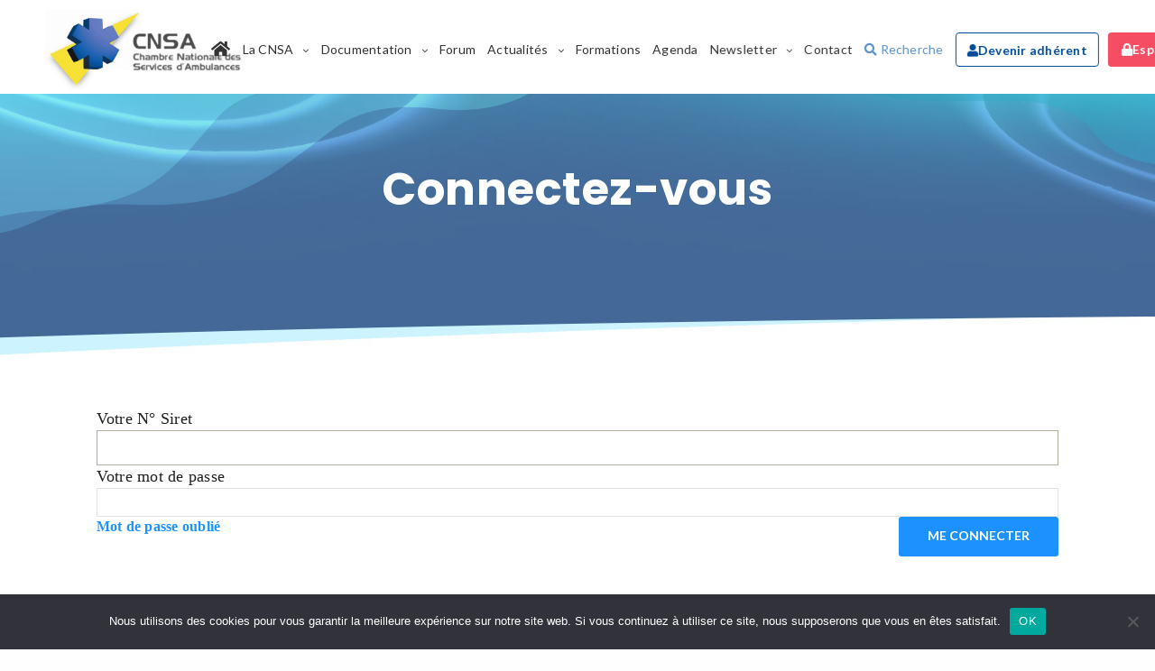

--- FILE ---
content_type: text/html; charset=UTF-8
request_url: https://www.cnsa-ambulances.com/connectez-vous/?urlBack=/premiere-reunion-du-comite-de-suivi-sur-larticle-80-au-ministere-des-solidarites-et-de-la-sante-2018/
body_size: 20233
content:
<!doctype html>
<html lang="fr-FR" class=" custom-scrollbar-off">
<head>
	<meta charset="UTF-8" />
	<meta name="viewport" content="width=device-width, initial-scale=1, maximum-scale=1, user-scalable=no">
	<link rel="profile" href="http://gmpg.org/xfn/11">
	<link rel="pingback" href="https://www.cnsa-ambulances.com/xmlrpc.php">
		<title>Connectez-vous &#8211; CNSA Ambulances</title>
<meta name='robots' content='max-image-preview:large' />
	<style>img:is([sizes="auto" i], [sizes^="auto," i]) { contain-intrinsic-size: 3000px 1500px }</style>
	<link rel='dns-prefetch' href='//www.cnsa-ambulances.com' />
<link rel='dns-prefetch' href='//fonts.googleapis.com' />
<link rel="alternate" type="application/rss+xml" title="CNSA Ambulances &raquo; Flux" href="https://www.cnsa-ambulances.com/feed/" />
<link rel="alternate" type="application/rss+xml" title="CNSA Ambulances &raquo; Flux des commentaires" href="https://www.cnsa-ambulances.com/comments/feed/" />
<script type="text/javascript">
/* <![CDATA[ */
window._wpemojiSettings = {"baseUrl":"https:\/\/s.w.org\/images\/core\/emoji\/16.0.1\/72x72\/","ext":".png","svgUrl":"https:\/\/s.w.org\/images\/core\/emoji\/16.0.1\/svg\/","svgExt":".svg","source":{"concatemoji":"https:\/\/www.cnsa-ambulances.com\/wp-includes\/js\/wp-emoji-release.min.js?ver=6.8.3"}};
/*! This file is auto-generated */
!function(s,n){var o,i,e;function c(e){try{var t={supportTests:e,timestamp:(new Date).valueOf()};sessionStorage.setItem(o,JSON.stringify(t))}catch(e){}}function p(e,t,n){e.clearRect(0,0,e.canvas.width,e.canvas.height),e.fillText(t,0,0);var t=new Uint32Array(e.getImageData(0,0,e.canvas.width,e.canvas.height).data),a=(e.clearRect(0,0,e.canvas.width,e.canvas.height),e.fillText(n,0,0),new Uint32Array(e.getImageData(0,0,e.canvas.width,e.canvas.height).data));return t.every(function(e,t){return e===a[t]})}function u(e,t){e.clearRect(0,0,e.canvas.width,e.canvas.height),e.fillText(t,0,0);for(var n=e.getImageData(16,16,1,1),a=0;a<n.data.length;a++)if(0!==n.data[a])return!1;return!0}function f(e,t,n,a){switch(t){case"flag":return n(e,"\ud83c\udff3\ufe0f\u200d\u26a7\ufe0f","\ud83c\udff3\ufe0f\u200b\u26a7\ufe0f")?!1:!n(e,"\ud83c\udde8\ud83c\uddf6","\ud83c\udde8\u200b\ud83c\uddf6")&&!n(e,"\ud83c\udff4\udb40\udc67\udb40\udc62\udb40\udc65\udb40\udc6e\udb40\udc67\udb40\udc7f","\ud83c\udff4\u200b\udb40\udc67\u200b\udb40\udc62\u200b\udb40\udc65\u200b\udb40\udc6e\u200b\udb40\udc67\u200b\udb40\udc7f");case"emoji":return!a(e,"\ud83e\udedf")}return!1}function g(e,t,n,a){var r="undefined"!=typeof WorkerGlobalScope&&self instanceof WorkerGlobalScope?new OffscreenCanvas(300,150):s.createElement("canvas"),o=r.getContext("2d",{willReadFrequently:!0}),i=(o.textBaseline="top",o.font="600 32px Arial",{});return e.forEach(function(e){i[e]=t(o,e,n,a)}),i}function t(e){var t=s.createElement("script");t.src=e,t.defer=!0,s.head.appendChild(t)}"undefined"!=typeof Promise&&(o="wpEmojiSettingsSupports",i=["flag","emoji"],n.supports={everything:!0,everythingExceptFlag:!0},e=new Promise(function(e){s.addEventListener("DOMContentLoaded",e,{once:!0})}),new Promise(function(t){var n=function(){try{var e=JSON.parse(sessionStorage.getItem(o));if("object"==typeof e&&"number"==typeof e.timestamp&&(new Date).valueOf()<e.timestamp+604800&&"object"==typeof e.supportTests)return e.supportTests}catch(e){}return null}();if(!n){if("undefined"!=typeof Worker&&"undefined"!=typeof OffscreenCanvas&&"undefined"!=typeof URL&&URL.createObjectURL&&"undefined"!=typeof Blob)try{var e="postMessage("+g.toString()+"("+[JSON.stringify(i),f.toString(),p.toString(),u.toString()].join(",")+"));",a=new Blob([e],{type:"text/javascript"}),r=new Worker(URL.createObjectURL(a),{name:"wpTestEmojiSupports"});return void(r.onmessage=function(e){c(n=e.data),r.terminate(),t(n)})}catch(e){}c(n=g(i,f,p,u))}t(n)}).then(function(e){for(var t in e)n.supports[t]=e[t],n.supports.everything=n.supports.everything&&n.supports[t],"flag"!==t&&(n.supports.everythingExceptFlag=n.supports.everythingExceptFlag&&n.supports[t]);n.supports.everythingExceptFlag=n.supports.everythingExceptFlag&&!n.supports.flag,n.DOMReady=!1,n.readyCallback=function(){n.DOMReady=!0}}).then(function(){return e}).then(function(){var e;n.supports.everything||(n.readyCallback(),(e=n.source||{}).concatemoji?t(e.concatemoji):e.wpemoji&&e.twemoji&&(t(e.twemoji),t(e.wpemoji)))}))}((window,document),window._wpemojiSettings);
/* ]]> */
</script>
<link rel="stylesheet" id="dashicons-css" href="https://www.cnsa-ambulances.com/wp-includes/css/dashicons.min.css?ver=6.8.3" media="all" />
<link rel="stylesheet" id="wp-jquery-ui-dialog-css" href="https://www.cnsa-ambulances.com/wp-includes/css/jquery-ui-dialog.min.css?ver=6.8.3" media="all" />
<link rel="stylesheet" id="jquery.prettyphoto-css" href="https://www.cnsa-ambulances.com/wp-content/plugins/wp-video-lightbox/css/prettyPhoto.css?ver=6.8.3" media="all" />
<link rel="stylesheet" id="video-lightbox-css" href="https://www.cnsa-ambulances.com/wp-content/plugins/wp-video-lightbox/wp-video-lightbox.css?ver=6.8.3" media="all" />
<style id='wp-emoji-styles-inline-css' type='text/css'>

	img.wp-smiley, img.emoji {
		display: inline !important;
		border: none !important;
		box-shadow: none !important;
		height: 1em !important;
		width: 1em !important;
		margin: 0 0.07em !important;
		vertical-align: -0.1em !important;
		background: none !important;
		padding: 0 !important;
	}
</style>
<link rel="stylesheet" id="wp-block-library-css" href="https://www.cnsa-ambulances.com/wp-includes/css/dist/block-library/style.min.css?ver=6.8.3" media="all" />
<style id='classic-theme-styles-inline-css' type='text/css'>
/*! This file is auto-generated */
.wp-block-button__link{color:#fff;background-color:#32373c;border-radius:9999px;box-shadow:none;text-decoration:none;padding:calc(.667em + 2px) calc(1.333em + 2px);font-size:1.125em}.wp-block-file__button{background:#32373c;color:#fff;text-decoration:none}
</style>
<style id='global-styles-inline-css' type='text/css'>
:root{--wp--preset--aspect-ratio--square: 1;--wp--preset--aspect-ratio--4-3: 4/3;--wp--preset--aspect-ratio--3-4: 3/4;--wp--preset--aspect-ratio--3-2: 3/2;--wp--preset--aspect-ratio--2-3: 2/3;--wp--preset--aspect-ratio--16-9: 16/9;--wp--preset--aspect-ratio--9-16: 9/16;--wp--preset--color--black: #000000;--wp--preset--color--cyan-bluish-gray: #abb8c3;--wp--preset--color--white: #ffffff;--wp--preset--color--pale-pink: #f78da7;--wp--preset--color--vivid-red: #cf2e2e;--wp--preset--color--luminous-vivid-orange: #ff6900;--wp--preset--color--luminous-vivid-amber: #fcb900;--wp--preset--color--light-green-cyan: #7bdcb5;--wp--preset--color--vivid-green-cyan: #00d084;--wp--preset--color--pale-cyan-blue: #8ed1fc;--wp--preset--color--vivid-cyan-blue: #0693e3;--wp--preset--color--vivid-purple: #9b51e0;--wp--preset--gradient--vivid-cyan-blue-to-vivid-purple: linear-gradient(135deg,rgba(6,147,227,1) 0%,rgb(155,81,224) 100%);--wp--preset--gradient--light-green-cyan-to-vivid-green-cyan: linear-gradient(135deg,rgb(122,220,180) 0%,rgb(0,208,130) 100%);--wp--preset--gradient--luminous-vivid-amber-to-luminous-vivid-orange: linear-gradient(135deg,rgba(252,185,0,1) 0%,rgba(255,105,0,1) 100%);--wp--preset--gradient--luminous-vivid-orange-to-vivid-red: linear-gradient(135deg,rgba(255,105,0,1) 0%,rgb(207,46,46) 100%);--wp--preset--gradient--very-light-gray-to-cyan-bluish-gray: linear-gradient(135deg,rgb(238,238,238) 0%,rgb(169,184,195) 100%);--wp--preset--gradient--cool-to-warm-spectrum: linear-gradient(135deg,rgb(74,234,220) 0%,rgb(151,120,209) 20%,rgb(207,42,186) 40%,rgb(238,44,130) 60%,rgb(251,105,98) 80%,rgb(254,248,76) 100%);--wp--preset--gradient--blush-light-purple: linear-gradient(135deg,rgb(255,206,236) 0%,rgb(152,150,240) 100%);--wp--preset--gradient--blush-bordeaux: linear-gradient(135deg,rgb(254,205,165) 0%,rgb(254,45,45) 50%,rgb(107,0,62) 100%);--wp--preset--gradient--luminous-dusk: linear-gradient(135deg,rgb(255,203,112) 0%,rgb(199,81,192) 50%,rgb(65,88,208) 100%);--wp--preset--gradient--pale-ocean: linear-gradient(135deg,rgb(255,245,203) 0%,rgb(182,227,212) 50%,rgb(51,167,181) 100%);--wp--preset--gradient--electric-grass: linear-gradient(135deg,rgb(202,248,128) 0%,rgb(113,206,126) 100%);--wp--preset--gradient--midnight: linear-gradient(135deg,rgb(2,3,129) 0%,rgb(40,116,252) 100%);--wp--preset--font-size--small: 13px;--wp--preset--font-size--medium: 20px;--wp--preset--font-size--large: 36px;--wp--preset--font-size--x-large: 42px;--wp--preset--spacing--20: 0.44rem;--wp--preset--spacing--30: 0.67rem;--wp--preset--spacing--40: 1rem;--wp--preset--spacing--50: 1.5rem;--wp--preset--spacing--60: 2.25rem;--wp--preset--spacing--70: 3.38rem;--wp--preset--spacing--80: 5.06rem;--wp--preset--shadow--natural: 6px 6px 9px rgba(0, 0, 0, 0.2);--wp--preset--shadow--deep: 12px 12px 50px rgba(0, 0, 0, 0.4);--wp--preset--shadow--sharp: 6px 6px 0px rgba(0, 0, 0, 0.2);--wp--preset--shadow--outlined: 6px 6px 0px -3px rgba(255, 255, 255, 1), 6px 6px rgba(0, 0, 0, 1);--wp--preset--shadow--crisp: 6px 6px 0px rgba(0, 0, 0, 1);}:where(.is-layout-flex){gap: 0.5em;}:where(.is-layout-grid){gap: 0.5em;}body .is-layout-flex{display: flex;}.is-layout-flex{flex-wrap: wrap;align-items: center;}.is-layout-flex > :is(*, div){margin: 0;}body .is-layout-grid{display: grid;}.is-layout-grid > :is(*, div){margin: 0;}:where(.wp-block-columns.is-layout-flex){gap: 2em;}:where(.wp-block-columns.is-layout-grid){gap: 2em;}:where(.wp-block-post-template.is-layout-flex){gap: 1.25em;}:where(.wp-block-post-template.is-layout-grid){gap: 1.25em;}.has-black-color{color: var(--wp--preset--color--black) !important;}.has-cyan-bluish-gray-color{color: var(--wp--preset--color--cyan-bluish-gray) !important;}.has-white-color{color: var(--wp--preset--color--white) !important;}.has-pale-pink-color{color: var(--wp--preset--color--pale-pink) !important;}.has-vivid-red-color{color: var(--wp--preset--color--vivid-red) !important;}.has-luminous-vivid-orange-color{color: var(--wp--preset--color--luminous-vivid-orange) !important;}.has-luminous-vivid-amber-color{color: var(--wp--preset--color--luminous-vivid-amber) !important;}.has-light-green-cyan-color{color: var(--wp--preset--color--light-green-cyan) !important;}.has-vivid-green-cyan-color{color: var(--wp--preset--color--vivid-green-cyan) !important;}.has-pale-cyan-blue-color{color: var(--wp--preset--color--pale-cyan-blue) !important;}.has-vivid-cyan-blue-color{color: var(--wp--preset--color--vivid-cyan-blue) !important;}.has-vivid-purple-color{color: var(--wp--preset--color--vivid-purple) !important;}.has-black-background-color{background-color: var(--wp--preset--color--black) !important;}.has-cyan-bluish-gray-background-color{background-color: var(--wp--preset--color--cyan-bluish-gray) !important;}.has-white-background-color{background-color: var(--wp--preset--color--white) !important;}.has-pale-pink-background-color{background-color: var(--wp--preset--color--pale-pink) !important;}.has-vivid-red-background-color{background-color: var(--wp--preset--color--vivid-red) !important;}.has-luminous-vivid-orange-background-color{background-color: var(--wp--preset--color--luminous-vivid-orange) !important;}.has-luminous-vivid-amber-background-color{background-color: var(--wp--preset--color--luminous-vivid-amber) !important;}.has-light-green-cyan-background-color{background-color: var(--wp--preset--color--light-green-cyan) !important;}.has-vivid-green-cyan-background-color{background-color: var(--wp--preset--color--vivid-green-cyan) !important;}.has-pale-cyan-blue-background-color{background-color: var(--wp--preset--color--pale-cyan-blue) !important;}.has-vivid-cyan-blue-background-color{background-color: var(--wp--preset--color--vivid-cyan-blue) !important;}.has-vivid-purple-background-color{background-color: var(--wp--preset--color--vivid-purple) !important;}.has-black-border-color{border-color: var(--wp--preset--color--black) !important;}.has-cyan-bluish-gray-border-color{border-color: var(--wp--preset--color--cyan-bluish-gray) !important;}.has-white-border-color{border-color: var(--wp--preset--color--white) !important;}.has-pale-pink-border-color{border-color: var(--wp--preset--color--pale-pink) !important;}.has-vivid-red-border-color{border-color: var(--wp--preset--color--vivid-red) !important;}.has-luminous-vivid-orange-border-color{border-color: var(--wp--preset--color--luminous-vivid-orange) !important;}.has-luminous-vivid-amber-border-color{border-color: var(--wp--preset--color--luminous-vivid-amber) !important;}.has-light-green-cyan-border-color{border-color: var(--wp--preset--color--light-green-cyan) !important;}.has-vivid-green-cyan-border-color{border-color: var(--wp--preset--color--vivid-green-cyan) !important;}.has-pale-cyan-blue-border-color{border-color: var(--wp--preset--color--pale-cyan-blue) !important;}.has-vivid-cyan-blue-border-color{border-color: var(--wp--preset--color--vivid-cyan-blue) !important;}.has-vivid-purple-border-color{border-color: var(--wp--preset--color--vivid-purple) !important;}.has-vivid-cyan-blue-to-vivid-purple-gradient-background{background: var(--wp--preset--gradient--vivid-cyan-blue-to-vivid-purple) !important;}.has-light-green-cyan-to-vivid-green-cyan-gradient-background{background: var(--wp--preset--gradient--light-green-cyan-to-vivid-green-cyan) !important;}.has-luminous-vivid-amber-to-luminous-vivid-orange-gradient-background{background: var(--wp--preset--gradient--luminous-vivid-amber-to-luminous-vivid-orange) !important;}.has-luminous-vivid-orange-to-vivid-red-gradient-background{background: var(--wp--preset--gradient--luminous-vivid-orange-to-vivid-red) !important;}.has-very-light-gray-to-cyan-bluish-gray-gradient-background{background: var(--wp--preset--gradient--very-light-gray-to-cyan-bluish-gray) !important;}.has-cool-to-warm-spectrum-gradient-background{background: var(--wp--preset--gradient--cool-to-warm-spectrum) !important;}.has-blush-light-purple-gradient-background{background: var(--wp--preset--gradient--blush-light-purple) !important;}.has-blush-bordeaux-gradient-background{background: var(--wp--preset--gradient--blush-bordeaux) !important;}.has-luminous-dusk-gradient-background{background: var(--wp--preset--gradient--luminous-dusk) !important;}.has-pale-ocean-gradient-background{background: var(--wp--preset--gradient--pale-ocean) !important;}.has-electric-grass-gradient-background{background: var(--wp--preset--gradient--electric-grass) !important;}.has-midnight-gradient-background{background: var(--wp--preset--gradient--midnight) !important;}.has-small-font-size{font-size: var(--wp--preset--font-size--small) !important;}.has-medium-font-size{font-size: var(--wp--preset--font-size--medium) !important;}.has-large-font-size{font-size: var(--wp--preset--font-size--large) !important;}.has-x-large-font-size{font-size: var(--wp--preset--font-size--x-large) !important;}
:where(.wp-block-post-template.is-layout-flex){gap: 1.25em;}:where(.wp-block-post-template.is-layout-grid){gap: 1.25em;}
:where(.wp-block-columns.is-layout-flex){gap: 2em;}:where(.wp-block-columns.is-layout-grid){gap: 2em;}
:root :where(.wp-block-pullquote){font-size: 1.5em;line-height: 1.6;}
</style>
<link rel="stylesheet" id="bbp-default-css" href="https://www.cnsa-ambulances.com/wp-content/plugins/bbpress/templates/default/css/bbpress.min.css?ver=2.6.14" media="all" />
<link rel="stylesheet" id="bbpressmoderationstyle-css" href="https://www.cnsa-ambulances.com/wp-content/plugins/bbpressmoderation/style.css?ver=6.8.3" media="all" />
<link rel="stylesheet" id="cookie-notice-front-css" href="https://www.cnsa-ambulances.com/wp-content/plugins/cookie-notice/css/front.min.css?ver=2.5.8" media="all" />
<link rel="stylesheet" id="style_login_widget-css" href="https://www.cnsa-ambulances.com/wp-content/plugins/login-sidebar-widget/css/style_login_widget.css?ver=6.8.3" media="all" />
<link rel="stylesheet" id="rs-plugin-settings-css" href="https://www.cnsa-ambulances.com/wp-content/plugins/revslider/public/assets/css/settings.css?ver=5.4.6.3.1" media="all" />
<style id='rs-plugin-settings-inline-css' type='text/css'>
#rs-demo-id {}
</style>
<link rel="stylesheet" id="thb-fa-css" href="https://www.cnsa-ambulances.com/wp-content/themes/werkstatt/assets/css/font-awesome.min.css" media="all" />
<link rel="stylesheet" id="thb-app-css" href="https://www.cnsa-ambulances.com/wp-content/themes/werkstatt/assets/css/app.css?ver=3.0.5.7" media="all" />
<style id='thb-app-inline-css' type='text/css'>
h1,h2,h3,h4,h5,h6 {font-family:'Poppins', 'BlinkMacSystemFont', -apple-system, 'Roboto', 'Lucida Sans';}h1,.h1 {font-weight:700;font-size:46px;line-height:1.05em !important;letter-spacing:0.01em !important;}h2 {font-weight:700;font-size:30px;letter-spacing:0.01em !important;}h3 {font-weight:700;font-size:22px;letter-spacing:0.01em !important;}h4 {font-weight:400;font-size:18px;line-height:1.4em !important;letter-spacing:0.01em !important;}h5 {font-weight:400;font-size:30px;}h6 {}p {color:#3b424c;font-weight:400;font-size:18px;line-height:1.6em !important;}.columns.thb-light-column p {color:#fff;}em {font-family:'Lato', 'BlinkMacSystemFont', -apple-system, 'Roboto', 'Lucida Sans';}.thb-mobile-menu a {color:#ffffff;font-weight:400;font-size:30px;}.thb-full-menu li a {color:#ffffff;font-weight:900;font-size:14px;text-transform:uppercase !important;}body {font-family:'Source Sans Pro', 'BlinkMacSystemFont', -apple-system, 'Roboto', 'Lucida Sans';}input[type="submit"],.button,.btn {font-family:'Lato', 'BlinkMacSystemFont', -apple-system, 'Roboto', 'Lucida Sans';}#mobile-menu,.header {font-family:'Lato', 'BlinkMacSystemFont', -apple-system, 'Roboto', 'Lucida Sans';}.header .logolink .logoimg {max-height:90px;}@media screen and (max-width:40.0625em) {.header .logolink .logoimg {max-height:50px;}}.mobile-toggle {transform:scale(1.2);}@media only screen and (min-width:75em) {.header,.midnightHeader .midnightInner {padding-top:40px;padding-bottom:40px;;}}@media only screen and (min-width:64.063em) {#mobile-menu.style1 {width:45%;}}.page-id-3596 #wrapper div[role="main"] {}.page-404 {background-color:#446897 !important;background-image:none !important;}a:hover, ol li:before, ol li ol li:before, .thb-full-menu li.menu-item-has-children.sfHover > a, .mm-link-animation-bg-fill .thb-mobile-menu a:hover, .mm-link-animation-bg-fill .thb-mobile-menu li.current_page_item:not(.has-hash), .post .post-title a:hover, .authorpage .author-content .square-icon:hover, ol.commentlist .comment .reply a, input[type="submit"].thb-border-style.accent,.button.thb-border-style.accent,.btn.thb-border-style.accent, input[type="submit"].thb-text-style.accent,.button.thb-text-style.accent,.btn.thb-text-style.accent, .more-link, .pagination .page-numbers.current, .pagination .page-numbers:not(.dots):hover, .thb-portfolio .type-portfolio.style2:hover h2, .thb-list-portfolio:not(.thb-bg-grid-full) .thb-content-side .type-portfolio.active h1, .thb-list-portfolio:not(.thb-bg-grid-full) .thb-content-side .type-portfolio.active h2, .thb-list-portfolio:not(.thb-bg-grid-full) .thb-content-side .type-portfolio.active h3, .thb-list-portfolio:not(.thb-bg-grid-full) .thb-content-side .type-portfolio.active .thb-categories, .thb-list-portfolio:not(.thb-bg-grid-full) .thb-content-side.light-title .type-portfolio.active h1, .thb-list-portfolio:not(.thb-bg-grid-full) .thb-content-side.light-title .type-portfolio.active h2, .thb-list-portfolio:not(.thb-bg-grid-full) .thb-content-side.light-title .type-portfolio.active h3, .thb-list-portfolio:not(.thb-bg-grid-full) .thb-content-side.light-title .type-portfolio.active .thb-categories, .thb-autotype .thb-autotype-entry, .post_nav_link:hover span, .thb-breadcrumb-holder a:hover, .thb-counter, .thb-counter h6, .thb-portfolio-filter.style2 ul li a.active, .thb-portfolio-filter.style2 ul li a:hover, .thb-portfolio-filter.style3 ul li a.active, .thb-portfolio-filter.style3 ul li a:hover, .white-header .thb-full-menu>li.current-menu-item:not(.has-hash)>a, .light-title .header:not(.hover):not(:hover) .thb-full-menu>li.current-menu-item:not(.has-hash)>a, .disable_header_fill-on.light-title .header .thb-full-menu>li.current-menu-item:not(.has-hash)>a, .thb-full-menu li.current-menu-item:not(.has-hash)>a, #wrapper ol li:before, .header.style3.dark .thb-full-menu>li.current-menu-item:not(.has-hash)>a, .btn.thb-fill-style.accent {color:#004c9a;}.post.style5 .blog-content:after, .post.style6 .post-gallery, .post.style7 .blog-content:after, input[type="submit"]:hover, .button:not(.thb-text-style):not(.thb-border-style):not(.thb-fill-style):not(.thb-solid-border):hover, .btn:not(.thb-text-style):not(.thb-border-style):not(.thb-fill-style):not(.thb-solid-border):hover, .button.wc-forward, .place-order .button, input[type="submit"].accent,.button.accent:not(.thb-text-style):not(.thb-border-style):not(.thb-fill-style),.btn.accent:not(.thb-text-style):not(.thb-border-style):not(.thb-fill-style):not(.thb-solid-border), input[type="submit"].thb-3d-style.accent span,.button.thb-3d-style.accent span,.btn.thb-3d-style.accent span, input[type="submit"].thb-border-style.accent:hover,.button.thb-border-style.accent:hover,.btn.thb-border-style.accent:hover, input[type="submit"].thb-fill-style.accent:before,.button.thb-fill-style.accent:before,.btn.thb-fill-style.accent:before, input[type="submit"].thb-text-style.accent:before, input[type="submit"].thb-text-style.accent:after,input[type="submit"].thb-text-style.accent span:before,input[type="submit"].thb-text-style.accent span:after,.button.thb-text-style.accent:before,.button.thb-text-style.accent:after,.button.thb-text-style.accent span:before,.button.thb-text-style.accent span:after,.btn.thb-text-style.accent:before,.btn.thb-text-style.accent:after,.btn.thb-text-style.accent span:before,.btn.thb-text-style.accent span:after, .pagination .page-numbers.prev:before, .pagination .page-numbers.next:after, .thb_row_pagination li:hover, .thb_row_pagination li.active, .thb_row_pagination li:hover span, .thb_row_pagination li.active span, .swiper-container .swiper-nav.arrow-style1:hover span, .slick-nav:hover span, .slick-dots li.slick-active, .thb-iconbox.type2:hover, .thb_call_to_action, #music_toggle:hover, #music_toggle.on, .woocommerce-MyAccount-navigation ul li:hover a, .woocommerce-MyAccount-navigation ul li.is-active a, .btn.thb-solid-border.accent:hover, .thb-image-slider.thb-image-slider-style4 figcaption, .swiper-nav.style1:hover span, .thb-portfolio-filter.style3 ul li a.active:before, .thb-portfolio-filter.style3 ul li a:hover:before, .thb-client-row.thb-opacity.with-accent .thb-client:hover, .swiper-container .light-pagination+.swiper-nav+.swiper-nav.arrow-style1:hover span {background-color:#004c9a;}.btn.thb-fill-style.accent:after {background-color:#00448b;}.thb-team-row .thb-team-member .team-information {background-color:rgba(0,76,154, 0.9);}ol li:before, ol li ol li:before, input[type="text"]:focus, input[type="password"]:focus,input[type="date"]:focus,input[type="datetime"]:focus,input[type="email"]:focus,input[type="number"]:focus,input[type="search"]:focus,input[type="tel"]:focus,input[type="time"]:focus,input[type="url"]:focus,textarea:focus, input[type="submit"].thb-border-style.accent,.button.thb-border-style.accent,.btn.thb-border-style.accent, input[type="submit"].thb-fill-style.accent,.button.thb-fill-style.accent, input[type="submit"].thb-text-style.accent span,.button.thb-text-style.accent span,.btn.thb-text-style.accent span, .thb-portfolio .type-portfolio.thb-border-hover .portfolio-link:before, .swiper-container .swiper-nav.arrow-style1:hover span, .slick-nav:hover span, .thb-team-row .thb-team-member.thb-add-new > a:hover, .thb-iconbox.type2:hover, .woocommerce-MyAccount-navigation ul li:hover a, .woocommerce-MyAccount-navigation ul li.is-active a, .btn.thb-solid-border.accent:hover, .swiper-nav.style1:hover span, .light-arrow .slick-nav:hover span, .post.style1.style8:hover, .thb-portfolio .type-portfolio.style6 .portfolio-holder:after, #wrapper ol li:before, .btn.thb-fill-style.accent {border-color:#004c9a;}.thb-image-slider.thb-image-slider-style4 figcaption:after {border-top-color:#004c9a;}.thb-iconbox.type3:after {box-shadow:inset 0 -75px 60px -35px #004c9a;}.woocommerce-MyAccount-navigation ul li:hover+li a, .woocommerce-MyAccount-navigation ul li.is-active+li a {border-top-color:#004c9a;}.thb-preloader .thb-preloader-icon-hexagon .preloader-path,.thb-preloader .thb-preloader-icon-circle .path,.thb-team-row .thb-team-member.thb-add-new > a:hover svg path,.thb-iconbox.type3 svg path, .thb-iconbox.type3 svg circle, .thb-iconbox.type3 svg rect, .thb-iconbox.type3 svg ellipse,.thb-counter figure svg path, .thb-counter figure svg circle, .thb-counter figure svg rect, .thb-counter figure svg ellipse {stroke:#004c9a;}.thb-list-portfolio:not(.thb-bg-grid-full) .thb-content-side .type-portfolio.active .next svg, .thb-list-portfolio:not(.thb-bg-grid-full) .thb-content-side.light-title .type-portfolio.active .next svg {fill:#004c9a;}.thb-show-all .items ul li:hover figure {box-shadow:0 0 0 3px #004c9a inset;}.thb-mobile-menu .nav-link-mask .nav-link-mask-text,#mobile-menu.light .thb-mobile-menu .nav-link-mask-text {color:#ddc88d;} a { color:#005cc6; } a:hover { color:#0094ea; }.thb-full-menu>li> a { color:#333333; }.thb-full-menu>li> a:hover { color:#0094ea; }.footer .widget a { color:#ffffff; }.footer .widget a:hover { color:#ccd9ff; }.footer.dark .widget a { color:#ffffff; }.footer.dark .widget a:hover { color:#ccd9ff; }.ht{height:104px;}@media screen and (max-width:40.0625em){.ht{height:60px;}}.log_forms {padding:20px 20px 30px 20px !important;}.log_forms input[type=submit] {margin-top:17px !important;}.bt {padding:12px 13px;font-weight:700;text-decoration:none;text-transform:uppercase;font-size:12px;color:#fff;letter-spacing:1px;background:#CFA55A; }.bt2 {padding:9px 10px;font-weight:700;text-decoration:none;text-transform:uppercase;font-size:11px;color:#fff;letter-spacing:1px;background-image:linear-gradient(to bottom right,#E5C467, #C79232); border-radius:3px;}.bt2:hover {color:#fff;background-image:linear-gradient(to bottom right,#d0ae4e, #ac7b22);}.btvert {background:linear-gradient(35deg, #ffcf1f 0%, #ffe626 100%);border-radius:4px 4px;color:#004c9a !important;padding:8px 28px 10px !important;}.btvert:hover {background:linear-gradient(135deg, #ffcf1f 0%, #ffe626 100%); background:#ffe626 ;}.yel{color:#85f1ff !important;}.yel:hover{color:#b7f7ff !important;}.btvert2 {background:#e7fdff;margin-bottom:9px;padding:2px 6px;margin-right:10px;color:#004c9a;}.btvert2:hover{background:#fff;margin-bottom:9px;padding:2px 6px;color:#004c9a !important;}.btbig2{color:#fff;border-radius:5px;padding:16px 35px 18px;background-color:#f44d64;font-size:21px;}.btbig2:hover{color:#fff;background-color:#40a4ff;}.btpromo {background:#FFF5A4;margin-bottom:9px;padding:2px 6px;margin-right:10px;color:#009ADC;}.btpromo:hover{background:#FFF;margin-bottom:9px;padding:2px 6px;color:#009ADC;}.bttxt {text-transform:uppercase;color:#ECB148 !important;letter-spacing:3px;font-size:11px;font-weight:700;}.wpb_text_column a{font-weight:700;}.wpb_text_column a:after{ border-bottom:0px solid #1f1f1f;}h2 a {color:#121518;}.tg-nav-under .tg-nav-font{font-size:15px !important;}.post .post-category {display:none;}.post .post-meta {display:none;}a{color:#1b92ff;}a:hover{color:#40a4ff;}h1,h2,h3,h4,h5, strong{color:#2a4062;}h3 strong{font-weight:700;}h4 strong{font-weight:700;}h2,h3 {margin-bottom:10px;}.intro{color:#aaa !important;font-size:20px;}.txt24{font-size:24px;}.columns.thb-light-column p {color:#fff;}p{margin-bottom:1em;}.columns.thb-light-column .squareblue{background-color:#a3f2ff;}h1, h2.h2slide{font-size:20px;margin-top:10px;}h2{font-size:20px;}.pp{font-size:18px;margin-bottom:3px;}.btbig{color:#1b92ff;border:1px solid #1b92ff;border-radius:5px;padding:12px 20px 14px 20px;background-color:#fff;font-size:12px;}.btbig:hover{color:#fff;border:1px solid #40a4ff;background-color:#40a4ff;}.btdpt{color:#1b92ff;border:1px solid #1b92ff;border-radius:5px;padding:12px 20px 14px 20px;background-color:#fff;font-size:12px;display :block !important;text-align:center;}.btdpt:hover{color:#fff;border:1px solid #40a4ff;background-color:#40a4ff;}@media (min-width:640px){h1,h2.h2slide{font-size:29px;margin-top:0px;}h2{font-size:24px;}.btbig{font-size:12px;padding:12px 20px 14px 20px;}.btdpt{font-size:12px;padding:12px 20px 14px 20px;}.pp{font-size:20px;}}@media (min-width:940px){h1,h2.h2slide{font-size:39px;}h2{font-size:30px;}.pp{font-size:21px;}.btbig{font-size:18px;padding:12px 20px 14px 20px;}.btdpt{font-size:18px;padding:12px 20px 14px 20px;}}@media (min-width:1280px){h1, h2.h2slide{font-size:50px;}.pp{font-size:23px;}.btbig{font-size:20px;padding:16px 20px 18px 20px;}.btdpt{font-size:20px;padding:16px 20px 18px 20px;}}li {font-size:16px;}.anchorlink{width:0px;visibility:hidden;margin-left:-12px;}.beige{background-color:#90DDFF;color:#fff !important;padding:4px 9px;letter-spacing:2px;font-weight:700;text-transform:uppercase;font-size:11px;display:inline-block;}.citation{color:#fff !important;font-weight:900;font-size:22px;font-style:italic;text-shadow:1px 1px 3px rgba(0,0,0, 0.4);}.thick{font-weight:900;font-size:18px;margin-bottom:8px;}.shad{background:rgba(46, 165, 16, 0.34);display:inline;line-height:65px !important;}.post .post-title a { font-weight:700;}.bigp {font-size:19px;line-height:1.4em !important;font-weight:700;margin-bottom:11px !important;}@media(max-width:1025px){.bigp {font-size:14px;}}.mtphr-dnt-tick{font-size:14px;color:#326746;}.wpb_wrapper li {list-style-type:none;list-style:none;padding-left:16px;font-weight:400;margin-bottom:18px;font-size:18px;background:url(https://www.cnsa-ambulances.com/wp-content/uploads/2019/05/li.png) no-repeat 0px 8px;}.phigher{line-height:1.8em !important;}#mobile-menu {background:#446897;}.thb-full-menu>li {display:inline !important;padding-top:10px;}.thb-full-menu > li + li{margin-left:26px;padding-top:10px;}@media screen and (min-width:1200px){.thb-full-menu > li + li{margin-left:13px;}}@media screen and (min-width:1300px){.thb-full-menu > li + li{margin-left:20px;}}.thb-full-menu > li + li.booking {margin-left:10px; background:#f44d64;border-radius:4px 4px;padding:10px 15px;}.thb-full-menu > li + li.booking:hover {background:#f1344e;}.thb-full-menu > li + li.booking a {color:#fff;font-weight:700;}.thb-full-menu > li + li.booking a:hover {color:#fff;}.thb-full-menu > li + li.phoning {background:#fff;border-radius:4px 4px;padding:10px 12px;border :1px solid #004c9a ;}.thb-full-menu > li + li.phoning a {color:#004c9a !important;font-weight:700;}.thb-full-menu > li + li.phoning a:hover {color:#0094ea !important;}.thb-full-menu > li + li.phoning:hover {border :1px solid #0094ea !important;}.thb-full-menu > li + li.menu-item-type-wpml_ls_menu_item{margin-left:13px;min-width:18px;padding-top:12px;}.thb-full-menu li a { font-weight:500;font-size:14px;text-transform:none !important;}.thb-full-menu > li a {padding:25px 0;}@media screen and (min-width:783px){.header{top:7px !important;padding :10px 0px !important;}}@media screen and (max-width:782px){.header {top:0px !important;padding :6px 0px !important;}}@media only screen and (min-width:75em){.header{padding-bottom:12px !important;padding-top:27px !important;}}.thb_row_pagination li{height:40px;margin-bottom:3px;font-weight:400;font-size:13px;text-transform:uppercase;color:#282012; }.thb_row_pagination li, .thb_row_pagination li span, .thb_row_pagination li.active, .thb_row_pagination li.active span,.thb_row_pagination li.hover, .thb_row_pagination li.hover span{background-color:#E8D2AB !important;}@media (max-width:640px){.thb-mobile-menu a {font-size:20px;}}.thb-full-menu>li.current-menu-item:not(.has-hash)>a {color:#004c9a !important;border-top:solid 5px #004c9a;}@media screen and (min-width:783px){.header {top:0px !important;}}@media only screen and (min-width:75em){.header {padding-bottom:14px !important;padding-top:10px !important;}}.header.style4 .full-menu {left:64%;}.thb-full-menu .sub-menu li a {color:#2a4062 !important;}.thb-full-menu .sub-menu li a:hover {color:#004c9a !important;}.thb-full-menu .sub-menu {background:#fff;}.page-padding.blog-container {padding-top:107px !important;}.header {}.thb-mobile-menu a {color:#ffffff;font-weight:400;font-size:29px;}.thb-mobile-menu a:hover {color:#cffab0;}.footer.dark {background:#446897;}.footer p {font-size:14px;color:#fff;}.footeralign{text-align:left;line-height:23px !important;}.footer {padding:40px 0 15px 0 !important;}@media(max-width:640px){ .footeralign{text-align:center;}.footer h6 {text-align:center;}}.footer h6 {font-weight:700;font-size:14px;margin-top:10px;color:#fff !important;margin-bottom:8px !important;}@media only screen and (min-width:64.0625em){.footer {padding:50px 0;}}@media only screen and (min-width:40.0625em){.footer {padding:50px 0;}}@media (max-width:40.0624em){.footer {padding:50px 0;}}.rh{height:120px;}.rh2{height:160px;}.rh3{height:60px;}.rh4{height:80px;}@media (max-width:2000px){.rh{ height:95px;}.rh2{height:135px;}}@media (max-width:1800px){.rh{ height:75px;}.rh2{height:115px;}}@media (min-width:1200px){.thb-full-menu .sub-menu li.rechbtn {display:none;}}@media (max-width:1600px){.rh{ height:55px;}.rh2{height:95px;}}@media (max-width:1024px){.rh{ height:40px;}.rh2{height:80px;}}@media(min-width:801px){.medium-2\/5 {flex:0 0 40%;max-width:40%;}.medium-3\/5 {flex:0 0 60%;max-width:60%;}}@media(max-width:1025px){.medium-3 {flex:0 0 50%;max-width:50%;}.medium-1\/5{flex:0 0 33.33333%;max-width:33.33333%;}.medium-2{flex:0 0 33.33333%;max-width:33.33333%;}.vc_custom_1546854050807 {background-position:right !important;}}@media(max-width:800px){.medium-8 {flex:0 0 100%;max-width:100%;}.medium-4 {flex:0 0 100%;max-width:100%;}.medium-2\/5 {flex:0 0 100%;max-width:100%;}.medium-3\/5 {flex:0 0 100%;max-width:100%;}}@media(max-width:500px){.medium-3 {flex:0 0 100%;max-width:100%;}.medium-1\/5{flex:0 0 50%;max-width:50%;}.medium-2{flex:0 0 50%;max-width:50%;}}.espaceblanc{height:80px;}@media(max-width:700px){.espaceblanc{height:20px;}}.row {max-width:161.5rem;}.thb-mobile-language-switcher a {color:#fff;font-weight:700;}.thb-mobile-language-switcher a.active{font-weight:300 !important;}.light .thb-mobile-language-switcher a.active {color:#E8D2AB;font-weight:300 !important;}.light .thb-mobile-language-switcher a.active:after {color:#E8D2AB;font-weight:300 !important;border-color:#E8D2AB !important;}.light .thb-mobile-language-switcher a {color:#008dc9;font-weight:700;}body.page-id-56 .header {display:none;width:0px;}@media only screen and (min-width:64.0625em){body.page-id-56 .header-lateral-on #wrapper [role="main"] {margin-left:0px !important;}}.page-id-56 #wrapper div[role="main"] {margin-left:0px;}.page-id-1412 .header{ visibility:hidden;}.aflag{margin:12px;}.thb-iconbox.top figure {margin-bottom:1px;}.paveshadow{background-color:rgba(255,255,255,0.88);padding:45px;box-shadow:20px 20px 40px rgba(0,0,0,0.3); }.paveshadow2{background-color:rgba(255,255,255,0.88);box-shadow:20px 20px 40px rgba(0,0,0,0.3);margin:25px 50px 65px 50px;}.squareblue{width:28px;height :5px;background-color:#a3f2ff;margin-bottom:20px;}.squarebeige{width:90px;height :3px;background-color:#a3f2ff;margin-bottom:20px;}.squarebeige2{width:90px;height :3px;background-color:#a3f2ff;margin-bottom:20px;margin-left:auto;margin-right:auto;}@media only screen and (max-width:40.0625em){.alignleft, .alignright { width:auto;margin:0 0 20px;}}.iframe-container{position:relative;width:100%;padding-bottom:56.25%; height:0;}.iframe-container iframe{position:absolute;top:0;left:0;width:100%;height:100%;}.wpcf7 select {margin-bottom:22px !important;background:#fff;border:solid 1px #bbb;color:#666;font-weight:400;padding:5px 15px;height:35px;}body .wpcf7-checkbox .wpcf7-list-item { float:left;margin-right:30px;}input[type="email"] {width:100%;}input[type="text"],input[type="email"], input[type="date"] {border:1px solid #B5B09E;color:#121518;background:rgba(255,255,255,0.17);padding:9px 0 12px 12px;font-size:14px;font-weight:400;max-width:100%;font-family:inherit;border-radius:0;-moz-box-shadow:none;-webkit-box-shadow:none;box-shadow:none;-moz-appearance:none;-webkit-appearance:none;margin-bottom:0px;}textarea {min-height:162px;line-height:40px;resize:none;border:0;padding:0;padding:9px 0 12px 12px;border:1px solid #B5B09E;color:#121518;background:rgba(255,255,255,0.17); }.wpcf7-form-control-wrap input[type="text"],.wpcf7-form-control-wrap input[type="email"],.wpcf7-form-control-wrap input[type="date"]{ margin-bottom:4px;}.wpcf7 select {margin-bottom:22px !important;background:#000;border:solid 1px #bbb;color:#666;font-weight:400;padding:5px 15px;height:35px;}input[type="submit"] {background:#1b92ff;text-transform:uppercase;padding:10px 32px 13px 32px;border-radius:3px 3px;float:right;font-weight:700;}div.wpcf7-mail-sent-ok {border:2px solid #398f14;background:#398f14;color:#fff;border:none;font-weight:700;margin-bottom:17px !important;}div.wpcf7-validation-errors {border:2px solid #A93034 !important;background:#A93034 ;color:#fff;font-weight:700;border:0px;margin-bottom:17px !important;}input[type="email"].wpcf7-not-valid,input[type="text"].wpcf7-not-valid,.wpcf7-checkbox label.wpcf7-not-valid,textarea.wpcf7-not-valid,.wpcf7-checkbox label.wpcf7-not-valid,input[type=checkbox].wpcf7-not-valid{border:1px solid #A93034 !important;background:rgba(169, 48, 52, 0.11);}.wpcf7-form-control-wrap textarea {margin-bottom:0px;}.wpcf7-checkbox label {padding:15px 20px;border:1px solid #B5B09E;font-size:13px;color:#8A2F32;margin:0;min-width:150px;background-color:rgba(255,255,255,0.17);margin-bottom:13px;}body .wpcf7-checkbox .wpcf7-list-item{margin-right:0px !important;}input[type=checkbox], input[type=radio]{width:14px !important;height:14px !important;}input[type="text"]{width:100%;}.txtcgu{line-height:16px;font-size:11px;text-align:justify;}.wpcf7 select {margin-bottom:22px !important;background:#fff;border:solid 1px #bbb;color:#121518;font-weight:400;padding:5px 8px;height:220px; font-size:14px;}div.wpcf7-response-output {margin:0em 0.5em 1em !important;}table .style-1 {text-align:inherit;color:#1f1f1f;padding:20px 71px 19px 24px;border:1px solid #fff;margin:10px;}table tbody td {padding:9px 11px 10px 12px;border:1px solid #e9f1f2;}table tbody tr { font-size:17px;}table tbody tr.grey { background-color:#f6fcfd;}table tbody tr.small { font-size:14px; line-height:17px; background:#E5F3F9;}table tbody th {color:#FFFFFF;padding:16px 8px 16px 8px;font-size:14px;border:1px solid #DDDDDD;background-color:#009ADC;}@media(max-width:801px){table tbody td {padding:2px 4px 2px 4px;border:1px solid #ddd;}table tbody tr { font-size:12px;}}.yellowblock{background:#fff5a4;padding:40px !important;}.iframe-container{position:relative;width:100%;padding-bottom:56.25%; height:0;}.iframe-container iframe{position:absolute;top:0;left:0;width:100%;height:100%;}.btbig2.btjaune {background-color:#f7e134;color:#125dab;}.btbig2.btjaune:hover{color:#fff;background-color:#40a4ff;}
</style>
<link rel="stylesheet" id="thb-style-css" href="https://www.cnsa-ambulances.com/wp-content/themes/werkstatt/style.css" media="all" />
<link rel="stylesheet" id="thb-google-fonts-css" href="https://fonts.googleapis.com/css?family=Poppins%3A300%2C400%2C400i%2C500%2C600%2C700%7CLato%3A300%2C400%2C400i%2C500%2C600%2C700&#038;subset=latin" media="all" />
<link rel="stylesheet" id="js_composer_front-css" href="https://www.cnsa-ambulances.com/wp-content/plugins/js_composer/assets/css/js_composer.min.css?ver=5.5.4" media="all" />
<link rel="stylesheet" id="the-grid-css" href="https://www.cnsa-ambulances.com/wp-content/plugins/the-grid/frontend/assets/css/the-grid.min.css?ver=2.8.0" media="all" />
<style id='the-grid-inline-css' type='text/css'>
.tolb-holder{background:rgba(0,0,0,0.8)}.tolb-holder .tolb-close,.tolb-holder .tolb-title,.tolb-holder .tolb-counter,.tolb-holder .tolb-next i,.tolb-holder .tolb-prev i{color:#ffffff}.tolb-holder .tolb-load{border-color:rgba(1,0,0,0.2);border-left:3px solid #ffffff}
.to-heart-icon,.to-heart-icon svg,.to-post-like,.to-post-like .to-like-count{position:relative;display:inline-block}.to-post-like{width:auto;cursor:pointer;font-weight:400}.to-heart-icon{float:left;margin:0 4px 0 0}.to-heart-icon svg{overflow:visible;width:15px;height:14px}.to-heart-icon g{-webkit-transform:scale(1);transform:scale(1)}.to-heart-icon path{-webkit-transform:scale(1);transform:scale(1);transition:fill .4s ease,stroke .4s ease}.no-liked .to-heart-icon path{fill:#999;stroke:#999}.empty-heart .to-heart-icon path{fill:transparent!important;stroke:#999}.liked .to-heart-icon path,.to-heart-icon svg:hover path{fill:#ff6863!important;stroke:#ff6863!important}@keyframes heartBeat{0%{transform:scale(1)}20%{transform:scale(.8)}30%{transform:scale(.95)}45%{transform:scale(.75)}50%{transform:scale(.85)}100%{transform:scale(.9)}}@-webkit-keyframes heartBeat{0%,100%,50%{-webkit-transform:scale(1)}20%{-webkit-transform:scale(.8)}30%{-webkit-transform:scale(.95)}45%{-webkit-transform:scale(.75)}}.heart-pulse g{-webkit-animation-name:heartBeat;animation-name:heartBeat;-webkit-animation-duration:1s;animation-duration:1s;-webkit-animation-iteration-count:infinite;animation-iteration-count:infinite;-webkit-transform-origin:50% 50%;transform-origin:50% 50%}.to-post-like a{color:inherit!important;fill:inherit!important;stroke:inherit!important}
</style>
<script type="text/javascript" src="https://www.cnsa-ambulances.com/wp-includes/js/jquery/jquery.min.js?ver=3.7.1" id="jquery-core-js"></script>
<script type="text/javascript" src="https://www.cnsa-ambulances.com/wp-includes/js/jquery/jquery-migrate.min.js?ver=3.4.1" id="jquery-migrate-js"></script>
<script type="text/javascript" src="https://www.cnsa-ambulances.com/wp-content/plugins/wp-video-lightbox/js/jquery.prettyPhoto.js?ver=3.1.6" id="jquery.prettyphoto-js"></script>
<script type="text/javascript" id="video-lightbox-js-extra">
/* <![CDATA[ */
var vlpp_vars = {"prettyPhoto_rel":"wp-video-lightbox","animation_speed":"fast","slideshow":"5000","autoplay_slideshow":"false","opacity":"0.80","show_title":"true","allow_resize":"true","allow_expand":"true","default_width":"640","default_height":"480","counter_separator_label":"\/","theme":"pp_default","horizontal_padding":"20","hideflash":"false","wmode":"opaque","autoplay":"false","modal":"false","deeplinking":"false","overlay_gallery":"true","overlay_gallery_max":"30","keyboard_shortcuts":"true","ie6_fallback":"true"};
/* ]]> */
</script>
<script type="text/javascript" src="https://www.cnsa-ambulances.com/wp-content/plugins/wp-video-lightbox/js/video-lightbox.js?ver=3.1.6" id="video-lightbox-js"></script>
<script type="text/javascript" id="cookie-notice-front-js-before">
/* <![CDATA[ */
var cnArgs = {"ajaxUrl":"https:\/\/www.cnsa-ambulances.com\/wp-admin\/admin-ajax.php","nonce":"21be22e707","hideEffect":"fade","position":"bottom","onScroll":false,"onScrollOffset":100,"onClick":false,"cookieName":"cookie_notice_accepted","cookieTime":2592000,"cookieTimeRejected":2592000,"globalCookie":false,"redirection":false,"cache":true,"revokeCookies":false,"revokeCookiesOpt":"automatic"};
/* ]]> */
</script>
<script type="text/javascript" src="https://www.cnsa-ambulances.com/wp-content/plugins/cookie-notice/js/front.min.js?ver=2.5.8" id="cookie-notice-front-js"></script>
<script type="text/javascript" src="https://www.cnsa-ambulances.com/wp-content/plugins/login-sidebar-widget/js/jquery.validate.min.js?ver=6.8.3" id="jquery.validate.min-js"></script>
<script type="text/javascript" src="https://www.cnsa-ambulances.com/wp-content/plugins/login-sidebar-widget/js/additional-methods.js?ver=6.8.3" id="additional-methods-js"></script>
<script type="text/javascript" src="https://www.cnsa-ambulances.com/wp-content/plugins/revslider/public/assets/js/jquery.themepunch.tools.min.js?ver=5.4.6.3.1" id="tp-tools-js"></script>
<script type="text/javascript" src="https://www.cnsa-ambulances.com/wp-content/plugins/revslider/public/assets/js/jquery.themepunch.revolution.min.js?ver=5.4.6.3.1" id="revmin-js"></script>
<link rel="https://api.w.org/" href="https://www.cnsa-ambulances.com/wp-json/" /><link rel="alternate" title="JSON" type="application/json" href="https://www.cnsa-ambulances.com/wp-json/wp/v2/pages/3596" /><link rel="EditURI" type="application/rsd+xml" title="RSD" href="https://www.cnsa-ambulances.com/xmlrpc.php?rsd" />
<meta name="generator" content="WordPress 6.8.3" />
<link rel="canonical" href="https://www.cnsa-ambulances.com/connectez-vous/" />
<link rel='shortlink' href='https://www.cnsa-ambulances.com/?p=3596' />
<link rel="alternate" title="oEmbed (JSON)" type="application/json+oembed" href="https://www.cnsa-ambulances.com/wp-json/oembed/1.0/embed?url=https%3A%2F%2Fwww.cnsa-ambulances.com%2Fconnectez-vous%2F" />
<link rel="alternate" title="oEmbed (XML)" type="text/xml+oembed" href="https://www.cnsa-ambulances.com/wp-json/oembed/1.0/embed?url=https%3A%2F%2Fwww.cnsa-ambulances.com%2Fconnectez-vous%2F&#038;format=xml" />

		<!-- GA Google Analytics @ https://m0n.co/ga -->
		<script async src="https://www.googletagmanager.com/gtag/js?id=G-5MNXCBSGDF"></script>
		<script>
			window.dataLayer = window.dataLayer || [];
			function gtag(){dataLayer.push(arguments);}
			gtag('js', new Date());
			gtag('config', 'G-5MNXCBSGDF');
		</script>

	<!-- Start Genie WP Favicon -->
<!-- Favicon not updated - Raise support ticket @ http://wordpress.org/support/plugin/genie-wp-favicon -->
<!-- End Genie WP Favicon -->
<style>.log_forms { width: 98%; padding: 5px; border: 1px solid #CCC; margin: 2px; box-sizing:border-box; } .log-form-group{ margin: 0px; width: 100%; padding:5px; } .log_forms input[type=text], input[type=password] { width: 100%; padding: 7px 0 7px 4px !important; border: 1px solid #E3E3E3; margin:0px !important; } .log_forms input[type=submit] { width: 100%; padding: 7px 7px 7px 17px; } .log_forms input[type=text]:focus, input[type=password]:focus { border-color: #4697e4; } .lw-error{ color:#ff0000; } input.lw-error{ border:1px solid #ff0000 !important; }</style><script>
            WP_VIDEO_LIGHTBOX_VERSION="1.9.12";
            WP_VID_LIGHTBOX_URL="https://www.cnsa-ambulances.com/wp-content/plugins/wp-video-lightbox";
                        function wpvl_paramReplace(name, string, value) {
                // Find the param with regex
                // Grab the first character in the returned string (should be ? or &)
                // Replace our href string with our new value, passing on the name and delimeter

                var re = new RegExp("[\?&]" + name + "=([^&#]*)");
                var matches = re.exec(string);
                var newString;

                if (matches === null) {
                    // if there are no params, append the parameter
                    newString = string + '?' + name + '=' + value;
                } else {
                    var delimeter = matches[0].charAt(0);
                    newString = string.replace(re, delimeter + name + "=" + value);
                }
                return newString;
            }
            </script><style type="text/css">
body.custom-background #wrapper div[role="main"] { background-color: #ffffff; }
</style>
<meta name="generator" content="Powered by Slider Revolution 5.4.6.3.1 - responsive, Mobile-Friendly Slider Plugin for WordPress with comfortable drag and drop interface." />
<script type="text/javascript">function setREVStartSize(e){
				try{ var i=jQuery(window).width(),t=9999,r=0,n=0,l=0,f=0,s=0,h=0;					
					if(e.responsiveLevels&&(jQuery.each(e.responsiveLevels,function(e,f){f>i&&(t=r=f,l=e),i>f&&f>r&&(r=f,n=e)}),t>r&&(l=n)),f=e.gridheight[l]||e.gridheight[0]||e.gridheight,s=e.gridwidth[l]||e.gridwidth[0]||e.gridwidth,h=i/s,h=h>1?1:h,f=Math.round(h*f),"fullscreen"==e.sliderLayout){var u=(e.c.width(),jQuery(window).height());if(void 0!=e.fullScreenOffsetContainer){var c=e.fullScreenOffsetContainer.split(",");if (c) jQuery.each(c,function(e,i){u=jQuery(i).length>0?u-jQuery(i).outerHeight(!0):u}),e.fullScreenOffset.split("%").length>1&&void 0!=e.fullScreenOffset&&e.fullScreenOffset.length>0?u-=jQuery(window).height()*parseInt(e.fullScreenOffset,0)/100:void 0!=e.fullScreenOffset&&e.fullScreenOffset.length>0&&(u-=parseInt(e.fullScreenOffset,0))}f=u}else void 0!=e.minHeight&&f<e.minHeight&&(f=e.minHeight);e.c.closest(".rev_slider_wrapper").css({height:f})					
				}catch(d){console.log("Failure at Presize of Slider:"+d)}
			};</script>
		<style type="text/css" id="wp-custom-css">
			.search a {
	color: #5990c9!important;
}		</style>
		<style type="text/css" data-type="vc_shortcodes-custom-css">.vc_custom_1558003449948{margin-top: 0px !important;margin-bottom: 0px !important;border-top-width: 0px !important;border-bottom-width: 0px !important;padding-top: 80px !important;padding-bottom: 50px !important;background-image: url(https://www.cnsa-ambulances.com/wp-content/uploads/2019/05/cnsa-ambulances-2.jpg?id=3252) !important;background-position: center !important;background-repeat: no-repeat !important;background-size: cover !important;}.vc_custom_1558002703431{margin-top: 0px !important;margin-bottom: 0px !important;border-top-width: 0px !important;border-bottom-width: 0px !important;padding-top: 0px !important;padding-bottom: 0px !important;background-image: url(https://www.cnsa-ambulances.com/wp-content/uploads/2019/05/Nudge.jpg?id=3158) !important;background-position: center !important;background-repeat: no-repeat !important;background-size: cover !important;}.vc_custom_1558370380796{margin-top: 0px !important;margin-bottom: 0px !important;border-top-width: 0px !important;border-bottom-width: 0px !important;padding-top: 30px !important;padding-bottom: 50px !important;background-position: center !important;background-repeat: no-repeat !important;background-size: cover !important;}.vc_custom_1556906419178{margin-bottom: 0px !important;border-bottom-width: 0px !important;padding-top: 65px !important;padding-bottom: 10px !important;background-position: 0 0 !important;background-repeat: repeat !important;}.vc_custom_1557765300352{margin-top: 0px !important;margin-bottom: 0px !important;border-top-width: 0px !important;border-bottom-width: 0px !important;padding-top: 0px !important;padding-bottom: 0px !important;background-image: url(https://www.cnsa-ambulances.com/wp-content/uploads/2019/05/bande-bleu-haut.jpg?id=3156) !important;background-position: center !important;background-repeat: no-repeat !important;background-size: cover !important;}.vc_custom_1556994751564{margin-top: 0px !important;margin-bottom: 0px !important;border-top-width: 0px !important;border-bottom-width: 0px !important;padding-top: 0px !important;padding-bottom: 0px !important;}.vc_custom_1558997804535{margin-bottom: 0px !important;border-bottom-width: 0px !important;padding-right: 20px !important;padding-bottom: 65px !important;padding-left: 20px !important;}.vc_custom_1558002683897{margin-top: 0px !important;margin-bottom: 0px !important;border-top-width: 0px !important;border-bottom-width: 0px !important;padding-top: 0px !important;padding-bottom: 0px !important;}.vc_custom_1556906054784{margin-bottom: 0px !important;border-bottom-width: 0px !important;padding-right: 20px !important;padding-bottom: 10px !important;padding-left: 20px !important;}.vc_custom_1556906404484{margin-bottom: 0px !important;border-bottom-width: 0px !important;padding-top: 10px !important;padding-right: 20px !important;padding-bottom: 23px !important;padding-left: 20px !important;}.vc_custom_1542228424286{margin-bottom: 0px !important;border-bottom-width: 0px !important;padding-bottom: 0px !important;}.vc_custom_1567437487671{margin-bottom: 0px !important;border-bottom-width: 0px !important;padding-right: 20px !important;padding-bottom: 60px !important;padding-left: 20px !important;}.vc_custom_1558370220864{margin-bottom: 0px !important;border-bottom-width: 0px !important;padding-right: 20px !important;padding-bottom: 65px !important;padding-left: 20px !important;}.vc_custom_1556721590575{margin-bottom: 0px !important;border-bottom-width: 0px !important;padding-right: 20px !important;padding-bottom: 50px !important;padding-left: 20px !important;}.vc_custom_1557769132710{margin-bottom: 0px !important;border-bottom-width: 0px !important;padding-right: 20px !important;padding-bottom: 65px !important;padding-left: 20px !important;}.vc_custom_1556998427855{margin-top: 0px !important;margin-bottom: 0px !important;border-top-width: 0px !important;border-bottom-width: 0px !important;padding-top: 0px !important;padding-bottom: 0px !important;}.vc_custom_1557765259632{margin-top: 0px !important;margin-bottom: 0px !important;border-top-width: 0px !important;border-bottom-width: 0px !important;padding-top: 0px !important;padding-bottom: 0px !important;}</style><noscript><style type="text/css"> .wpb_animate_when_almost_visible { opacity: 1; }</style></noscript>	<link rel="stylesheet" href="https://www.cnsa-ambulances.com/wp-content/themes/werkstatt/assets/css/font-awesome-animation.min.css">
	<link rel="stylesheet" href="https://use.fontawesome.com/releases/v5.7.0/css/all.css">
  	<link rel="stylesheet" href="https://use.fontawesome.com/releases/v5.7.0/css/v4-shims.css">
	<!-- Global site tag (gtag.js) - Google Analytics -->
<!--<script async src="https://www.googletagmanager.com/gtag/js?id=UA-144387563-1"></script>
	
<script>
  window.dataLayer = window.dataLayer || [];
  function gtag(){dataLayer.push(arguments);}
  gtag('js', new Date());

  gtag('config', 'UA-144387563-1');
</script>
-->
	
	<meta name="msvalidate.01" content="E035EE5BC9A44B41ED806468A0D6BB7E" />
	
</head>
<body class="wp-singular page-template-default page page-id-3596 wp-theme-werkstatt cookies-not-set midnight_off header-lateral-off snap_rows_off scroll-spy-off thb-header-fill-off thb_row_pagination_off lightbox-theme-dark right-click-off row_pagination_position-left dark-title disable_header_fill-off disable-row-offset-off mm-link-animation-bg-fill footer-shadow-none thb-borders-off overflow-off portfolio_title_animation-off product_style1_color-dark wpb-js-composer js-comp-ver-5.5.4 vc_responsive">
<div id="wrapper" class="thb-page-transition-off">
	<!-- Start Content Click Capture -->
<div class="click-capture"></div>
<!-- End Content Click Capture -->
<!-- Start Mobile Menu -->
<nav id="mobile-menu" class="dark style1" data-behaviour="thb-submenu" data-animation="style1">
	<a href="#" class="thb-close"><svg xmlns="http://www.w3.org/2000/svg" viewBox="0 0 64 64" enable-background="new 0 0 64 64"><g fill="none" stroke="#000" stroke-width="2" stroke-miterlimit="10"><path d="m18.947 17.15l26.1 25.903"/><path d="m19.05 43.15l25.902-26.1"/></g></svg></a>
				<div class="menubg-placeholder"></div>
		<div class="custom_scroll" id="menu-scroll">
		<div class="mobile-menu-container">
			<div class="mobile-menu-top">
								<ul id="menu-menu-principal" class="thb-mobile-menu"><li id="menu-item-1063" class=" menu-item menu-item-type-post_type menu-item-object-page menu-item-home menu-item-1063"><div class="link_container"><div class="link_inner"><a href="https://www.cnsa-ambulances.com/" data-content="" data-menubg=""><i class="fa fa-home fa-lg"></i></a></div></div></li>
<li id="menu-item-3054" class=" menu-item menu-item-type-custom menu-item-object-custom menu-item-has-children menu-item-3054"><div class="link_container"><div class="link_inner"><a href="#" data-content="La CNSA" data-menubg="">La CNSA</a><span class="next"><svg xmlns="http://www.w3.org/2000/svg" version="1.1" class="menu_arrow" x="0" y="0" width="16.7" height="11.3" viewbox="0 0 16.7 11.3" enable-background="new 0 0 16.664 11.289" xml:space="preserve"><polygon fill-rule="evenodd" clip-rule="evenodd" points="16.7 5.6 15.3 4.2 15.2 4.2 11 0 9.6 1.4 12.9 4.7 0 4.7 0 6.7 12.8 6.7 9.6 9.9 11 11.3 15.2 7.1 15.3 7.1 16.7 5.7 16.7 5.6 "></polygon></svg></span></div></div>
<ul class="sub-menu">
<li><div class="link_container"><div class="link_inner"><span class="back"><svg xmlns="http://www.w3.org/2000/svg" version="1.1" class="menu_arrow" x="0" y="0" width="16.7" height="11.3" viewbox="0 0 16.7 11.3" enable-background="new 0 0 16.664 11.289" xml:space="preserve"><polygon fill-rule="evenodd" clip-rule="evenodd" points="0 5.6 1.4 4.2 1.4 4.2 5.7 0 7.1 1.4 3.8 4.7 16.7 4.7 16.7 6.7 3.9 6.7 7.1 9.9 5.7 11.3 1.4 7.1 1.4 7.1 0 5.7 0 5.6 "></polygon></svg></span></div></div></li>	<li id="menu-item-3140" class=" menu-item menu-item-type-post_type menu-item-object-page menu-item-3140"><div class="link_container"><div class="link_inner"><a href="https://www.cnsa-ambulances.com/cnsa-ambulances/" data-content="Qui sommes-nous ?" data-menubg="">Qui sommes-nous ?</a></div></div></li>
	<li id="menu-item-3312" class=" menu-item menu-item-type-post_type menu-item-object-page menu-item-3312"><div class="link_container"><div class="link_inner"><a href="https://www.cnsa-ambulances.com/regions/" data-content="Régions" data-menubg="">Régions</a></div></div></li>
	<li id="menu-item-3313" class=" menu-item menu-item-type-post_type menu-item-object-page menu-item-3313"><div class="link_container"><div class="link_inner"><a href="https://www.cnsa-ambulances.com/commissions/" data-content="Commissions" data-menubg="">Commissions</a></div></div></li>
	<li id="menu-item-5315" class=" menu-item menu-item-type-post_type menu-item-object-page menu-item-5315"><div class="link_container"><div class="link_inner"><a href="https://www.cnsa-ambulances.com/newsletter/" data-content="S?abonner à la newsletter" data-menubg="">S?abonner à la newsletter</a></div></div></li>
</ul>
</li>
<li id="menu-item-3415" class=" menu-item menu-item-type-post_type menu-item-object-page menu-item-has-children menu-item-3415"><div class="link_container"><div class="link_inner"><a href="https://www.cnsa-ambulances.com/docs/" data-content="Documentation" data-menubg="">Documentation</a><span class="next"><svg xmlns="http://www.w3.org/2000/svg" version="1.1" class="menu_arrow" x="0" y="0" width="16.7" height="11.3" viewbox="0 0 16.7 11.3" enable-background="new 0 0 16.664 11.289" xml:space="preserve"><polygon fill-rule="evenodd" clip-rule="evenodd" points="16.7 5.6 15.3 4.2 15.2 4.2 11 0 9.6 1.4 12.9 4.7 0 4.7 0 6.7 12.8 6.7 9.6 9.9 11 11.3 15.2 7.1 15.3 7.1 16.7 5.7 16.7 5.6 "></polygon></svg></span></div></div>
<ul class="sub-menu">
<li><div class="link_container"><div class="link_inner"><span class="back"><svg xmlns="http://www.w3.org/2000/svg" version="1.1" class="menu_arrow" x="0" y="0" width="16.7" height="11.3" viewbox="0 0 16.7 11.3" enable-background="new 0 0 16.664 11.289" xml:space="preserve"><polygon fill-rule="evenodd" clip-rule="evenodd" points="0 5.6 1.4 4.2 1.4 4.2 5.7 0 7.1 1.4 3.8 4.7 16.7 4.7 16.7 6.7 3.9 6.7 7.1 9.9 5.7 11.3 1.4 7.1 1.4 7.1 0 5.7 0 5.6 "></polygon></svg></span></div></div></li>	<li id="menu-item-9611" class=" rechbtn menu-item menu-item-type-custom menu-item-object-custom menu-item-9611"><div class="link_container"><div class="link_inner"><a href="https://www.cnsa-ambulances.com/docs/#rech" data-content="Rechercher" data-menubg="">Rechercher</a></div></div></li>
	<li id="menu-item-3125" class=" menu-item menu-item-type-post_type menu-item-object-page menu-item-3125"><div class="link_container"><div class="link_inner"><a href="https://www.cnsa-ambulances.com/docs/archives/" data-content="Archives" data-menubg="">Archives</a></div></div></li>
	<li id="menu-item-3385" class=" menu-item menu-item-type-post_type menu-item-object-page menu-item-3385"><div class="link_container"><div class="link_inner"><a href="https://www.cnsa-ambulances.com/docs/article-80/" data-content="Article 80" data-menubg="">Article 80</a></div></div></li>
	<li id="menu-item-3393" class=" menu-item menu-item-type-post_type menu-item-object-page menu-item-3393"><div class="link_container"><div class="link_inner"><a href="https://www.cnsa-ambulances.com/docs/auditions-interventions-entretiens/" data-content="Auditions, interventions, entretiens" data-menubg="">Auditions, interventions, entretiens</a></div></div></li>
	<li id="menu-item-3391" class=" menu-item menu-item-type-post_type menu-item-object-page menu-item-3391"><div class="link_container"><div class="link_inner"><a href="https://www.cnsa-ambulances.com/docs/code-de-la-route/" data-content="Code de la route" data-menubg="">Code de la route</a></div></div></li>
	<li id="menu-item-3384" class=" menu-item menu-item-type-post_type menu-item-object-page menu-item-3384"><div class="link_container"><div class="link_inner"><a href="https://www.cnsa-ambulances.com/docs/cnam-cpam/" data-content="CNAM, CPAM" data-menubg="">CNAM, CPAM</a></div></div></li>
	<li id="menu-item-3392" class=" menu-item menu-item-type-post_type menu-item-object-page menu-item-3392"><div class="link_container"><div class="link_inner"><a href="https://www.cnsa-ambulances.com/docs/congres/" data-content="Congrès" data-menubg="">Congrès</a></div></div></li>
	<li id="menu-item-7839" class=" menu-item menu-item-type-post_type menu-item-object-page menu-item-7839"><div class="link_container"><div class="link_inner"><a href="https://www.cnsa-ambulances.com/docs/coronavirus/" data-content="Coronavirus" data-menubg="">Coronavirus</a></div></div></li>
	<li id="menu-item-3395" class=" menu-item menu-item-type-post_type menu-item-object-page menu-item-3395"><div class="link_container"><div class="link_inner"><a href="https://www.cnsa-ambulances.com/docs/etudes-kpmg/" data-content="Etudes KPMG" data-menubg="">Etudes KPMG</a></div></div></li>
	<li id="menu-item-3386" class=" menu-item menu-item-type-post_type menu-item-object-page menu-item-3386"><div class="link_container"><div class="link_inner"><a href="https://www.cnsa-ambulances.com/docs/gestion-sociale-des-salaries/" data-content="Gestion sociale des salariés" data-menubg="">Gestion sociale des salariés</a></div></div></li>
	<li id="menu-item-3388" class=" menu-item menu-item-type-post_type menu-item-object-page menu-item-3388"><div class="link_container"><div class="link_inner"><a href="https://www.cnsa-ambulances.com/docs/pmt/" data-content="PMT" data-menubg="">PMT</a></div></div></li>
	<li id="menu-item-3387" class=" menu-item menu-item-type-post_type menu-item-object-page menu-item-3387"><div class="link_container"><div class="link_inner"><a href="https://www.cnsa-ambulances.com/docs/reglementaire/" data-content="Réglementaire" data-menubg="">Réglementaire</a></div></div></li>
	<li id="menu-item-3396" class=" menu-item menu-item-type-post_type menu-item-object-page menu-item-3396"><div class="link_container"><div class="link_inner"><a href="https://www.cnsa-ambulances.com/docs/rgpd-cnil/" data-content="RGPD &amp; CNIL" data-menubg="">RGPD &amp; CNIL</a></div></div></li>
	<li id="menu-item-3389" class=" menu-item menu-item-type-post_type menu-item-object-page menu-item-3389"><div class="link_container"><div class="link_inner"><a href="https://www.cnsa-ambulances.com/docs/uph-samu-amu-atsu/" data-content="UPH – SAMU – AMU – ATSU" data-menubg="">UPH – SAMU – AMU – ATSU</a></div></div></li>
</ul>
</li>
<li id="menu-item-9396" class=" menu-item menu-item-type-custom menu-item-object-custom menu-item-9396"><div class="link_container"><div class="link_inner"><a href="https://www.cnsa-ambulances.com/forums/forum/forum-cnsa/" data-content="Forum" data-menubg="">Forum</a></div></div></li>
<li id="menu-item-11702" class=" menu-item menu-item-type-custom menu-item-object-custom menu-item-has-children menu-item-11702"><div class="link_container"><div class="link_inner"><a data-content="Actualités" data-menubg="">Actualités</a><span class="next"><svg xmlns="http://www.w3.org/2000/svg" version="1.1" class="menu_arrow" x="0" y="0" width="16.7" height="11.3" viewbox="0 0 16.7 11.3" enable-background="new 0 0 16.664 11.289" xml:space="preserve"><polygon fill-rule="evenodd" clip-rule="evenodd" points="16.7 5.6 15.3 4.2 15.2 4.2 11 0 9.6 1.4 12.9 4.7 0 4.7 0 6.7 12.8 6.7 9.6 9.9 11 11.3 15.2 7.1 15.3 7.1 16.7 5.7 16.7 5.6 "></polygon></svg></span></div></div>
<ul class="sub-menu">
<li><div class="link_container"><div class="link_inner"><span class="back"><svg xmlns="http://www.w3.org/2000/svg" version="1.1" class="menu_arrow" x="0" y="0" width="16.7" height="11.3" viewbox="0 0 16.7 11.3" enable-background="new 0 0 16.664 11.289" xml:space="preserve"><polygon fill-rule="evenodd" clip-rule="evenodd" points="0 5.6 1.4 4.2 1.4 4.2 5.7 0 7.1 1.4 3.8 4.7 16.7 4.7 16.7 6.7 3.9 6.7 7.1 9.9 5.7 11.3 1.4 7.1 1.4 7.1 0 5.7 0 5.6 "></polygon></svg></span></div></div></li>	<li id="menu-item-11726" class=" menu-item menu-item-type-post_type menu-item-object-page menu-item-11726"><div class="link_container"><div class="link_inner"><a href="https://www.cnsa-ambulances.com/cnsa-dans-la-presse/" data-content="CNSA dans la presse" data-menubg="">CNSA dans la presse</a></div></div></li>
	<li id="menu-item-11725" class=" menu-item menu-item-type-post_type menu-item-object-page menu-item-11725"><div class="link_container"><div class="link_inner"><a href="https://www.cnsa-ambulances.com/communiques-de-presse/" data-content="Communiqués de presse" data-menubg="">Communiqués de presse</a></div></div></li>
	<li id="menu-item-3394" class=" menu-item menu-item-type-post_type menu-item-object-page menu-item-3394"><div class="link_container"><div class="link_inner"><a href="https://www.cnsa-ambulances.com/docs/communiques/" data-content="Communications de la CNSA" data-menubg="">Communications de la CNSA</a></div></div></li>
</ul>
</li>
<li id="menu-item-3314" class=" menu-item menu-item-type-post_type menu-item-object-page menu-item-3314"><div class="link_container"><div class="link_inner"><a href="https://www.cnsa-ambulances.com/formations/" data-content="Formations" data-menubg="">Formations</a></div></div></li>
<li id="menu-item-3877" class=" menu-item menu-item-type-post_type menu-item-object-page menu-item-3877"><div class="link_container"><div class="link_inner"><a href="https://www.cnsa-ambulances.com/agenda/" data-content="Agenda" data-menubg="">Agenda</a></div></div></li>
<li id="menu-item-11782" class=" menu-item menu-item-type-custom menu-item-object-custom menu-item-has-children menu-item-11782"><div class="link_container"><div class="link_inner"><a data-content="Newsletter" data-menubg="">Newsletter</a><span class="next"><svg xmlns="http://www.w3.org/2000/svg" version="1.1" class="menu_arrow" x="0" y="0" width="16.7" height="11.3" viewbox="0 0 16.7 11.3" enable-background="new 0 0 16.664 11.289" xml:space="preserve"><polygon fill-rule="evenodd" clip-rule="evenodd" points="16.7 5.6 15.3 4.2 15.2 4.2 11 0 9.6 1.4 12.9 4.7 0 4.7 0 6.7 12.8 6.7 9.6 9.9 11 11.3 15.2 7.1 15.3 7.1 16.7 5.7 16.7 5.6 "></polygon></svg></span></div></div>
<ul class="sub-menu">
<li><div class="link_container"><div class="link_inner"><span class="back"><svg xmlns="http://www.w3.org/2000/svg" version="1.1" class="menu_arrow" x="0" y="0" width="16.7" height="11.3" viewbox="0 0 16.7 11.3" enable-background="new 0 0 16.664 11.289" xml:space="preserve"><polygon fill-rule="evenodd" clip-rule="evenodd" points="0 5.6 1.4 4.2 1.4 4.2 5.7 0 7.1 1.4 3.8 4.7 16.7 4.7 16.7 6.7 3.9 6.7 7.1 9.9 5.7 11.3 1.4 7.1 1.4 7.1 0 5.7 0 5.6 "></polygon></svg></span></div></div></li>	<li id="menu-item-11788" class=" menu-item menu-item-type-post_type menu-item-object-page menu-item-11788"><div class="link_container"><div class="link_inner"><a href="https://www.cnsa-ambulances.com/docs/newsletter-2021/" data-content="Newsletter 2021" data-menubg="">Newsletter 2021</a></div></div></li>
	<li id="menu-item-11783" class=" menu-item menu-item-type-post_type menu-item-object-page menu-item-11783"><div class="link_container"><div class="link_inner"><a href="https://www.cnsa-ambulances.com/docs/newsletter-2020/" data-content="Newsletter 2020" data-menubg="">Newsletter 2020</a></div></div></li>
	<li id="menu-item-11785" class=" menu-item menu-item-type-post_type menu-item-object-page menu-item-11785"><div class="link_container"><div class="link_inner"><a href="https://www.cnsa-ambulances.com/docs/newsletter-2019/" data-content="Newsletter 2019" data-menubg="">Newsletter 2019</a></div></div></li>
	<li id="menu-item-11786" class=" menu-item menu-item-type-post_type menu-item-object-page menu-item-11786"><div class="link_container"><div class="link_inner"><a href="https://www.cnsa-ambulances.com/docs/newsletter-2018/" data-content="Newsletter 2018" data-menubg="">Newsletter 2018</a></div></div></li>
</ul>
</li>
<li id="menu-item-574" class=" menu-item menu-item-type-post_type menu-item-object-page menu-item-574"><div class="link_container"><div class="link_inner"><a href="https://www.cnsa-ambulances.com/contact/" data-content="Contact" data-menubg="">Contact</a></div></div></li>
<li id="menu-item-10506" class=" search menu-item menu-item-type-custom menu-item-object-custom menu-item-10506"><div class="link_container"><div class="link_inner"><a href="#searchwp-modal-652ea0d21b1427a1bfa685e40d9bc1de" data-content="Recherche" data-menubg="" data-searchwp-modal-trigger="searchwp-modal-652ea0d21b1427a1bfa685e40d9bc1de"><i class="fa fa-search"></i> Recherche</a></div></div></li>
		<li class="phoning menu-item menu-item-type-custom menu-item-object-custom menu-item-1062">
			<a href="https://www.cnsa-ambulances.com/adhesion/"><i class="fa fa-user"></i>Devenir adhérent</a>
		</li>
		<li class="booking menu-item menu-item-type-custom menu-item-object-custom menu-item-7112">
			<a href="https://www.cnsa-ambulances.com/connectez-vous/">
				<i class="fa fa-lock"></i>Espace adhérent</a>
		</li></ul>			</div>
							<div class="mobile-menu-bottom">
														</div>
					</div>
	</div>
	</nav>
<!-- End Mobile Menu -->	<!-- Start Header -->
<header class="header style4 menu_style2">
	<div class="row align-middle expanded">
		<div class="small-12 columns regular-header">
			<div class="logo-holder">
				<a href="https://www.cnsa-ambulances.com" class="logolink" title="CNSA Ambulances">
					<img src="https://www.cnsa-ambulances.com/wp-content/uploads/2018/10/cnsa-ambulances-1.jpg" class="logoimg logo-dark" alt="CNSA Ambulances"/>
					<img src="https://www.cnsa-ambulances.com/wp-content/uploads/2018/10/cnsa-ambulances-1.jpg" class="logoimg logo-light" alt="CNSA Ambulances"/>
				</a>
			</div>
			<!-- Start Full Menu -->
<nav class="full-menu" id="full-menu">
	<ul id="menu-menu-principal-1" class="thb-full-menu"><li class="menu-item menu-item-type-post_type menu-item-object-page menu-item-home menu-item-1063"><a href="https://www.cnsa-ambulances.com/"><i class="fa fa-home fa-lg"></i></a></li>
<li class="menu-item menu-item-type-custom menu-item-object-custom menu-item-has-children menu-item-3054"><a href="#">La CNSA</a>
<ul class="sub-menu">
	<li class="menu-item menu-item-type-post_type menu-item-object-page menu-item-3140"><a href="https://www.cnsa-ambulances.com/cnsa-ambulances/">Qui sommes-nous ?</a></li>
	<li class="menu-item menu-item-type-post_type menu-item-object-page menu-item-3312"><a href="https://www.cnsa-ambulances.com/regions/">Régions</a></li>
	<li class="menu-item menu-item-type-post_type menu-item-object-page menu-item-3313"><a href="https://www.cnsa-ambulances.com/commissions/">Commissions</a></li>
	<li class="menu-item menu-item-type-post_type menu-item-object-page menu-item-5315"><a href="https://www.cnsa-ambulances.com/newsletter/">S?abonner à la newsletter</a></li>
</ul>
</li>
<li class="menu-item menu-item-type-post_type menu-item-object-page menu-item-has-children menu-item-3415"><a href="https://www.cnsa-ambulances.com/docs/">Documentation</a>
<ul class="sub-menu">
	<li class="rechbtn menu-item menu-item-type-custom menu-item-object-custom menu-item-9611"><a href="https://www.cnsa-ambulances.com/docs/#rech">Rechercher</a></li>
	<li class="menu-item menu-item-type-post_type menu-item-object-page menu-item-3125"><a href="https://www.cnsa-ambulances.com/docs/archives/">Archives</a></li>
	<li class="menu-item menu-item-type-post_type menu-item-object-page menu-item-3385"><a href="https://www.cnsa-ambulances.com/docs/article-80/">Article 80</a></li>
	<li class="menu-item menu-item-type-post_type menu-item-object-page menu-item-3393"><a href="https://www.cnsa-ambulances.com/docs/auditions-interventions-entretiens/">Auditions, interventions, entretiens</a></li>
	<li class="menu-item menu-item-type-post_type menu-item-object-page menu-item-3391"><a href="https://www.cnsa-ambulances.com/docs/code-de-la-route/">Code de la route</a></li>
	<li class="menu-item menu-item-type-post_type menu-item-object-page menu-item-3384"><a href="https://www.cnsa-ambulances.com/docs/cnam-cpam/">CNAM, CPAM</a></li>
	<li class="menu-item menu-item-type-post_type menu-item-object-page menu-item-3392"><a href="https://www.cnsa-ambulances.com/docs/congres/">Congrès</a></li>
	<li class="menu-item menu-item-type-post_type menu-item-object-page menu-item-7839"><a href="https://www.cnsa-ambulances.com/docs/coronavirus/">Coronavirus</a></li>
	<li class="menu-item menu-item-type-post_type menu-item-object-page menu-item-3395"><a href="https://www.cnsa-ambulances.com/docs/etudes-kpmg/">Etudes KPMG</a></li>
	<li class="menu-item menu-item-type-post_type menu-item-object-page menu-item-3386"><a href="https://www.cnsa-ambulances.com/docs/gestion-sociale-des-salaries/">Gestion sociale des salariés</a></li>
	<li class="menu-item menu-item-type-post_type menu-item-object-page menu-item-3388"><a href="https://www.cnsa-ambulances.com/docs/pmt/">PMT</a></li>
	<li class="menu-item menu-item-type-post_type menu-item-object-page menu-item-3387"><a href="https://www.cnsa-ambulances.com/docs/reglementaire/">Réglementaire</a></li>
	<li class="menu-item menu-item-type-post_type menu-item-object-page menu-item-3396"><a href="https://www.cnsa-ambulances.com/docs/rgpd-cnil/">RGPD &amp; CNIL</a></li>
	<li class="menu-item menu-item-type-post_type menu-item-object-page menu-item-3389"><a href="https://www.cnsa-ambulances.com/docs/uph-samu-amu-atsu/">UPH – SAMU – AMU – ATSU</a></li>
</ul>
</li>
<li class="menu-item menu-item-type-custom menu-item-object-custom menu-item-9396"><a href="https://www.cnsa-ambulances.com/forums/forum/forum-cnsa/">Forum</a></li>
<li class="menu-item menu-item-type-custom menu-item-object-custom menu-item-has-children menu-item-11702"><a>Actualités</a>
<ul class="sub-menu">
	<li class="menu-item menu-item-type-post_type menu-item-object-page menu-item-11726"><a href="https://www.cnsa-ambulances.com/cnsa-dans-la-presse/">CNSA dans la presse</a></li>
	<li class="menu-item menu-item-type-post_type menu-item-object-page menu-item-11725"><a href="https://www.cnsa-ambulances.com/communiques-de-presse/">Communiqués de presse</a></li>
	<li class="menu-item menu-item-type-post_type menu-item-object-page menu-item-3394"><a href="https://www.cnsa-ambulances.com/docs/communiques/">Communications de la CNSA</a></li>
</ul>
</li>
<li class="menu-item menu-item-type-post_type menu-item-object-page menu-item-3314"><a href="https://www.cnsa-ambulances.com/formations/">Formations</a></li>
<li class="menu-item menu-item-type-post_type menu-item-object-page menu-item-3877"><a href="https://www.cnsa-ambulances.com/agenda/">Agenda</a></li>
<li class="menu-item menu-item-type-custom menu-item-object-custom menu-item-has-children menu-item-11782"><a>Newsletter</a>
<ul class="sub-menu">
	<li class="menu-item menu-item-type-post_type menu-item-object-page menu-item-11788"><a href="https://www.cnsa-ambulances.com/docs/newsletter-2021/">Newsletter 2021</a></li>
	<li class="menu-item menu-item-type-post_type menu-item-object-page menu-item-11783"><a href="https://www.cnsa-ambulances.com/docs/newsletter-2020/">Newsletter 2020</a></li>
	<li class="menu-item menu-item-type-post_type menu-item-object-page menu-item-11785"><a href="https://www.cnsa-ambulances.com/docs/newsletter-2019/">Newsletter 2019</a></li>
	<li class="menu-item menu-item-type-post_type menu-item-object-page menu-item-11786"><a href="https://www.cnsa-ambulances.com/docs/newsletter-2018/">Newsletter 2018</a></li>
</ul>
</li>
<li class="menu-item menu-item-type-post_type menu-item-object-page menu-item-574"><a href="https://www.cnsa-ambulances.com/contact/">Contact</a></li>
<li class="search menu-item menu-item-type-custom menu-item-object-custom menu-item-10506"><a href="#searchwp-modal-652ea0d21b1427a1bfa685e40d9bc1de" data-searchwp-modal-trigger="searchwp-modal-652ea0d21b1427a1bfa685e40d9bc1de"><i class="fa fa-search"></i> Recherche</a></li>
		<li class="phoning menu-item menu-item-type-custom menu-item-object-custom menu-item-1062">
			<a href="https://www.cnsa-ambulances.com/adhesion/"><i class="fa fa-user"></i>Devenir adhérent</a>
		</li>
		<li class="booking menu-item menu-item-type-custom menu-item-object-custom menu-item-7112">
			<a href="https://www.cnsa-ambulances.com/connectez-vous/">
				<i class="fa fa-lock"></i>Espace adhérent</a>
		</li></ul>								</nav>
<!-- End Full Menu --> 
			<div>
																			<a class="mobile-toggle style2">
				<div>
			<span></span><span></span><span></span>
		</div>
	</a>
				</div>
		</div>
			</div>
</header>
<!-- End Header -->	<div role="main" class="cf">			<div class=" post-3596 page type-page status-publish hentry">
			<div id="top" data-midnight="dark-title" class="row wpb_row row-fluid"><div class="wpb_column columns medium-12 thb-dark-column small-12"><div class="vc_column-inner  "><div class="wpb_wrapper">
	<div class="wpb_text_column wpb_content_element   vc_custom_1556994751564">
		<div class="wpb_wrapper">
			<div class="ht"></div>

		</div>
	</div>
</div></div></div></div><div data-midnight="dark-title" class="row wpb_row row-fluid no-row-padding full-width-row no-column-padding vc_custom_1558003449948 row-has-fill"><div class="wpb_column columns medium-12 large-push-1 large-10 thb-light-column small-12"><div class="vc_column-inner  "><div class="wpb_wrapper"><div class="row wpb_row vc_inner row-fluid"><div class="wpb_column columns medium-12 thb-dark-column small-12"><div class="vc_column-inner "><div class="wpb_wrapper">
	<div class="wpb_text_column wpb_content_element   vc_custom_1558997804535">
		<div class="wpb_wrapper">
			<h1 style="text-align: center;">Connectez-vous</h1>

		</div>
	</div>
</div></div></div></div></div></div></div></div><div data-midnight="dark-title" class="row wpb_row row-fluid no-row-padding full-width-row no-column-padding vc_custom_1558002703431 row-has-fill"><div class="wpb_column columns medium-12 thb-dark-column small-12"><div class="vc_column-inner  "><div class="wpb_wrapper"><div class="vc_empty_space  vc_custom_1558002683897"   style="height: 71px" ><span class="vc_empty_space_inner"></span></div>
</div></div></div></div><div data-midnight="dark-title" class="row wpb_row row-fluid no-row-padding full-width-row no-column-padding vc_custom_1558370380796 row-has-fill"><div class="wpb_column columns medium-12 large-push-1 large-10 thb-dark-column small-12"><div class="vc_column-inner  "><div class="wpb_wrapper">
	<div class="wpb_text_column wpb_content_element  ">
		<div class="wpb_wrapper">
			<div class="form-style-2">
    <form id="cw_login_form" method="post" action="https://www.cnsa-ambulances.com/connectez-vous/">
        <div class="messages">
            <ul>
                            </ul>
        </div>
        <div class="form-group">
            <label>
                <span>Votre N° Siret</span>
                <input class="input-field" type="text" name="cw_login"/>
            </label>
        </div>
        <div class="form-group">
            <label>
                <span>Votre mot de passe</span>
                <input class="input-field" type="password" name="cw_password"/>
            </label>
        </div>
        <div class="form-group">
            <input type="hidden" name="urlBack" value="/premiere-reunion-du-comite-de-suivi-sur-larticle-80-au-ministere-des-solidarites-et-de-la-sante-2018/"/>
            <input type="submit" name="cw_submit" value="Me connecter"/>
        </div>
        <div>
                        <a href="https://www.cnsa-ambulances.com/connectez-vous/?forgotten=1">Mot de passe oublié</a>
        </div>
    </form>
</div>

		</div>
	</div>
</div></div></div></div><div data-row-title="Notre expertise" data-onepage-anchor="notre-expertise" data-midnight="dark-title" class="row wpb_row row-fluid no-row-padding full-width-row no-column-padding vc_custom_1556906419178 row-has-fill"><div class="wpb_column columns medium-12 large-push-1 large-10 thb-dark-column small-12"><div class="vc_column-inner  "><div class="wpb_wrapper">
	<div class="wpb_text_column wpb_content_element   vc_custom_1556906054784">
		<div class="wpb_wrapper">
			<h2 style="text-align: center;">Vous n&rsquo;êtes pas encore <span style="color: #5990c9;">membre de la CNSA ?</span></h2>

		</div>
	</div>

	<div class="wpb_text_column wpb_content_element   vc_custom_1556906404484">
		<div class="wpb_wrapper">
			<div class="squarebeige2"></div>

		</div>
	</div>
<div class="row wpb_row vc_inner row-fluid vc_custom_1542228424286 row-has-fill"><div class="wpb_column columns medium-2 thb-dark-column small-12"><div class="vc_column-inner "><div class="wpb_wrapper"></div></div></div><div class="wpb_column columns medium-8 thb-dark-column small-12"><div class="vc_column-inner "><div class="wpb_wrapper">
	<div class="wpb_text_column wpb_content_element   vc_custom_1567437487671">
		<div class="wpb_wrapper">
			<div style="text-align: center;">Il est toujours temps d’y remédier et de découvrir les nombreux avantages de la Chambre en cliquant sur le lien ci-dessous.</div>

		</div>
	</div>

	<div class="wpb_text_column wpb_content_element   vc_custom_1558370220864">
		<div class="wpb_wrapper">
			<p style="text-align: center;"><a class="btbig2" href="https://www.cnsa-ambulances.com/adhesion/"><i class="fa fa-play faa-horizontal animated"></i> Devenir adhérent</a></p>
<p style="text-align: center;"><a href="https://www.cnsa-ambulances.com/contact/">Nous contacter</a></p>

		</div>
	</div>
<div class="vc_separator wpb_content_element vc_separator_align_center vc_sep_width_100 vc_sep_dashed vc_sep_pos_align_center vc_separator_no_text vc_custom_1556721590575  vc_custom_1556721590575" ><span class="vc_sep_holder vc_sep_holder_l"><span  style="border-color:#cccccc;" class="vc_sep_line"></span></span><span class="vc_sep_holder vc_sep_holder_r"><span  style="border-color:#cccccc;" class="vc_sep_line"></span></span>
</div>
	<div class="wpb_text_column wpb_content_element   vc_custom_1557769132710">
		<div class="wpb_wrapper">
			<p style="text-align: center;">Retrouver La CNSA sur les réseaux sociaux</p>
<p style="text-align: center;"><a href="https://www.facebook.com/ambulancesCNSA1200/" target="blank" rel="noopener noreferrer"><span style="color: #fff;">. </span><i class="fa fa-facebook-square fa-3x"><span style="color: #fff;">.</span></i></a><span style="color: #fff;"> . </span><a href="https://www.linkedin.com/in/cnsa-ambulances-ab9220162/?originalSubdomain=fr" target="blank" rel="noopener noreferrer"><i class="fa fa-linkedin-square fa-3x"><span style="color: #fff;">.</span></i></a><span style="color: #fff;"> . </span><a href="https://www.youtube.com/channel/UCgCHmlxSqpSyPjzJPQ4MygQ" target="blank" rel="noopener noreferrer"><i class="fa fa-youtube-square fa-3x"><span style="color: #fff;">.</span></i></a></p>

		</div>
	</div>
</div></div></div><div class="wpb_column columns medium-2 thb-dark-column small-12"><div class="vc_column-inner "><div class="wpb_wrapper"></div></div></div></div></div></div></div></div><div data-midnight="dark-title" class="row wpb_row row-fluid no-row-padding full-width-row no-column-padding vc_custom_1557765300352 row-has-fill"><div class="wpb_column columns medium-12 thb-dark-column has-fill small-12"><div class="vc_column-inner  vc_custom_1556998427855"><div class="wpb_wrapper"><div class="vc_empty_space  vc_custom_1557765259632"   style="height: 71px" ><span class="vc_empty_space_inner"></span></div>
</div></div></div></div>
		</div>
				</div><!-- End role["main"] -->
		<!-- Start Footer -->
	<footer id="footer" class="footer  dark full-width-footer">
		<div class="row">
								  <div class="small-12 medium-6 large-3 columns">
		  			  </div>
		  <div class="small-12 medium-6 large-3 columns">
		  			  </div>
		  <div class="small-12 medium-6 large-3 columns">
		    		  </div>
		  <div class="small-12 medium-6 large-3 columns">
		    		  </div>
		  		</div>
	</footer>
	<!-- End Footer -->
			</div> <!-- End #wrapper -->
<!-- start theme switcher -->
<script type="speculationrules">
{"prefetch":[{"source":"document","where":{"and":[{"href_matches":"\/*"},{"not":{"href_matches":["\/wp-*.php","\/wp-admin\/*","\/wp-content\/uploads\/*","\/wp-content\/*","\/wp-content\/plugins\/*","\/wp-content\/themes\/werkstatt\/*","\/*\\?(.+)"]}},{"not":{"selector_matches":"a[rel~=\"nofollow\"]"}},{"not":{"selector_matches":".no-prefetch, .no-prefetch a"}}]},"eagerness":"conservative"}]}
</script>

<script type="text/javascript" id="bbp-swap-no-js-body-class">
	document.body.className = document.body.className.replace( 'bbp-no-js', 'bbp-js' );
</script>

        <div class="searchwp-modal-form" id="searchwp-modal-652ea0d21b1427a1bfa685e40d9bc1de" aria-hidden="true">
			
<div class="searchwp-modal-form-default">
	<div class="searchwp-modal-form__overlay" tabindex="-1" data-searchwp-modal-form-close>
		<div class="searchwp-modal-form__container" role="dialog" aria-modal="true">
			<div class="searchwp-modal-form__content">
				<!-- Start SearchForm -->
<form method="get" class="searchform" role="search" action="https://www.cnsa-ambulances.com/">
    <fieldset>
    	<input name="s" type="text" class="s small-12" placeholder="Saisissez votre recherche">
    	<input type="submit" class="btn accent" value="Rechercher" />
    </fieldset>
<input type="hidden" name="swpmfe" value="652ea0d21b1427a1bfa685e40d9bc1de" /></form>
<!-- End SearchForm -->			</div>
			<footer class="searchwp-modal-form__footer">
				<button class="searchwp-modal-form__close button" aria-label="Close" data-searchwp-modal-form-close></button>
			</footer>
		</div>
	</div>
</div>


<style>
    .searchwp-modal-form {
        display: none;
    }

    .searchwp-modal-form.is-open {
        display: block;
    }

    
	/* ************************************
	 *
	 * 1) Overlay and container positioning
	 *
	 ************************************ */
	.searchwp-modal-form-default .searchwp-modal-form__overlay {
		position: fixed;
		top: 0;
		left: 0;
		right: 0;
		bottom: 0;
		display: flex;
		justify-content: center;
		align-items: center;
		z-index: 9999990;
	}

	.searchwp-modal-form-default .searchwp-modal-form__container {
		width: 100%;
		max-width: 500px;
		max-height: 100vh;
	}

	.searchwp-modal-form-default .searchwp-modal-form__content {
		overflow-y: auto;
		box-sizing: border-box;
		position: relative;
		z-index: 9999998;
	}

    .searchwp-modal-form-default .searchwp-modal-form__close {
        display: block;
    }

    .searchwp-modal-form-default .searchwp-modal-form__close:before {
        content: "\00d7";
    }

    

    
	/* **************************************
	 *
	 * 2) WordPress search form customization
	 *
	 ************************************** */

    .searchwp-modal-form-default .searchwp-modal-form__overlay {
        background: rgba(45, 45, 45 ,0.6);
    }

    .searchwp-modal-form-default .searchwp-modal-form__content {
        background-color: #fff;
        padding: 2em;
        border-radius: 2px;
    }

	.searchwp-modal-form-default .searchwp-modal-form__content .search-form {
		display: flex;
		align-items: center;
		justify-content: center;
	}

	.searchwp-modal-form-default .searchwp-modal-form__content .search-form label {
		flex: 1;
		padding-right: 0.75em; /* This may cause issues depending on your theme styles. */

		/* Some common resets */
		float: none;
		margin: 0;
		width: auto;
	}

	.searchwp-modal-form-default .searchwp-modal-form__content .search-form label input {
		display: block;
		width: 100%;
		margin-left: 0.75em;

		/* Some common resets */
		float: none;
		margin: 0;
	}

	.searchwp-modal-form-default .searchwp-modal-form__footer {
		padding-top: 1em;
	}

	.searchwp-modal-form-default .searchwp-modal-form__close {
        line-height: 1em;
		background: transparent;
		padding: 0.4em 0.5em;
        border: 0;
        margin: 0 auto;
	}

	.searchwp-modal-form-default .searchwp-modal-form__close:before {
		font-size: 2em;
	}

	/* ******************************************
	 *
	 * 3) Animation and display interaction setup
	 *
	 ***************************************** */
	@keyframes searchwpModalFadeIn {
		from { opacity: 0; }
		to { opacity: 1; }
	}

	@keyframes searchwpModalFadeOut {
		from { opacity: 1; }
		to { opacity: 0; }
	}

	@keyframes searchwpModalSlideIn {
		from { transform: translateY(15%); }
		to { transform: translateY(0); }
	}

	@keyframes searchwpModalSlideOut {
		from { transform: translateY(0); }
		to { transform: translateY(-10%); }
	}

	.searchwp-modal-form[aria-hidden="false"] .searchwp-modal-form-default .searchwp-modal-form__overlay {
		animation: searchwpModalFadeIn .3s cubic-bezier(0.0, 0.0, 0.2, 1);
	}

	.searchwp-modal-form[aria-hidden="false"] .searchwp-modal-form-default .searchwp-modal-form__container {
		animation: searchwpModalSlideIn .3s cubic-bezier(0, 0, .2, 1);
	}

	.searchwp-modal-form[aria-hidden="true"] .searchwp-modal-form-default .searchwp-modal-form__overlay {
		animation: searchwpModalFadeOut .3s cubic-bezier(0.0, 0.0, 0.2, 1);
	}

	.searchwp-modal-form[aria-hidden="true"] .searchwp-modal-form-default .searchwp-modal-form__container {
		animation: searchwpModalSlideOut .3s cubic-bezier(0, 0, .2, 1);
	}

	.searchwp-modal-form-default .searchwp-modal-form__container,
	.searchwp-modal-form-default .searchwp-modal-form__overlay {
		will-change: transform;
	}
    </style>
        </div>
		<script type="text/javascript" src="https://www.cnsa-ambulances.com/wp-includes/js/jquery/ui/core.min.js?ver=1.13.3" id="jquery-ui-core-js"></script>
<script type="text/javascript" src="https://www.cnsa-ambulances.com/wp-includes/js/jquery/ui/mouse.min.js?ver=1.13.3" id="jquery-ui-mouse-js"></script>
<script type="text/javascript" src="https://www.cnsa-ambulances.com/wp-includes/js/jquery/ui/resizable.min.js?ver=1.13.3" id="jquery-ui-resizable-js"></script>
<script type="text/javascript" src="https://www.cnsa-ambulances.com/wp-includes/js/jquery/ui/draggable.min.js?ver=1.13.3" id="jquery-ui-draggable-js"></script>
<script type="text/javascript" src="https://www.cnsa-ambulances.com/wp-includes/js/jquery/ui/controlgroup.min.js?ver=1.13.3" id="jquery-ui-controlgroup-js"></script>
<script type="text/javascript" src="https://www.cnsa-ambulances.com/wp-includes/js/jquery/ui/checkboxradio.min.js?ver=1.13.3" id="jquery-ui-checkboxradio-js"></script>
<script type="text/javascript" src="https://www.cnsa-ambulances.com/wp-includes/js/jquery/ui/button.min.js?ver=1.13.3" id="jquery-ui-button-js"></script>
<script type="text/javascript" src="https://www.cnsa-ambulances.com/wp-includes/js/jquery/ui/dialog.min.js?ver=1.13.3" id="jquery-ui-dialog-js"></script>
<script type="text/javascript" src="https://www.cnsa-ambulances.com/wp-includes/js/wpdialog.min.js?ver=6.8.3" id="wpdialogs-js"></script>
<script type="text/javascript" src="https://www.cnsa-ambulances.com/wp-content/themes/werkstatt/assets/js/vendor.min.js?ver=3.0.5.7" id="thb-vendor-js"></script>
<script type="text/javascript" src="https://www.cnsa-ambulances.com/wp-includes/js/underscore.min.js?ver=1.13.7" id="underscore-js"></script>
<script type="text/javascript" id="thb-app-js-extra">
/* <![CDATA[ */
var themeajax = {"url":"https:\/\/www.cnsa-ambulances.com\/wp-admin\/admin-ajax.php","l10n":{"loading":"Loading ...","nomore":"No More Posts","nomore_products":"All Products Loaded","loadmore":"Load More","added":"Added To Cart","added_svg":"<svg xmlns=\"http:\/\/www.w3.org\/2000\/svg\" viewBox=\"0 0 64 64\" enable-background=\"new 0 0 64 64\"><path fill=\"none\" stroke=\"#000\" stroke-width=\"2\" stroke-linejoin=\"bevel\" stroke-miterlimit=\"10\" d=\"m13 33l12 12 24-24\"\/><\/svg>"},"settings":{"current_url":"https:\/\/www.cnsa-ambulances.com\/connectez-vous\/","portfolio_title_animation":"off","page_transition":"off","page_transition_style":"thb-fade","page_transition_in_speed":"1000","page_transition_out_speed":"500","shop_product_listing_pagination":"style1","right_click":"off","mobile_menu_speed":"0.5"},"sounds":{"music_sound":"off","music_sound_toggle_home":"on","music_sound_file":"https:\/\/www.cnsa-ambulances.com\/wp-content\/themes\/werkstatt\/assets\/sounds\/music_sound.mp3","menu_item_hover_sound":"off","menu_item_hover_sound_file":"https:\/\/www.cnsa-ambulances.com\/wp-content\/themes\/werkstatt\/assets\/sounds\/hover.mp3","menu_open_sound":"off","menu_open_sound_file":"https:\/\/www.cnsa-ambulances.com\/wp-content\/themes\/werkstatt\/assets\/sounds\/open.mp3","menu_close_sound":"off","menu_close_sound_file":"https:\/\/www.cnsa-ambulances.com\/wp-content\/themes\/werkstatt\/assets\/sounds\/close.mp3","click_sound":"off","click_sound_file":"https:\/\/www.cnsa-ambulances.com\/wp-content\/themes\/werkstatt\/assets\/sounds\/click.mp3"}};
/* ]]> */
</script>
<script type="text/javascript" src="https://www.cnsa-ambulances.com/wp-content/themes/werkstatt/assets/js/app.min.js?ver=3.0.5.7" id="thb-app-js"></script>
<script type="text/javascript" src="https://www.cnsa-ambulances.com/wp-includes/js/jquery/ui/effect.min.js?ver=1.13.3" id="jquery-effects-core-js"></script>
<script type="text/javascript" id="the-grid-js-extra">
/* <![CDATA[ */
var tg_global_var = {"url":"https:\/\/www.cnsa-ambulances.com\/wp-admin\/admin-ajax.php","nonce":"5c2cc8398c","is_mobile":null,"mediaelement":"","mediaelement_ex":null,"lightbox_autoplay":"","debounce":"","meta_data":null,"main_query":{"page":0,"pagename":"connectez-vous","error":"","m":"","p":0,"post_parent":"","subpost":"","subpost_id":"","attachment":"","attachment_id":0,"name":"connectez-vous","page_id":0,"second":"","minute":"","hour":"","day":0,"monthnum":0,"year":0,"w":0,"category_name":"","tag":"","cat":"","tag_id":"","author":"","author_name":"","feed":"","tb":"","paged":0,"meta_key":"","meta_value":"","preview":"","s":"","sentence":"","title":"","fields":"all","menu_order":"","embed":"","category__in":[],"category__not_in":[],"category__and":[],"post__in":[],"post__not_in":[],"post_name__in":[],"tag__in":[],"tag__not_in":[],"tag__and":[],"tag_slug__in":[],"tag_slug__and":[],"post_parent__in":[],"post_parent__not_in":[],"author__in":[],"author__not_in":[],"search_columns":[],"ignore_sticky_posts":false,"suppress_filters":false,"cache_results":true,"update_post_term_cache":true,"update_menu_item_cache":false,"lazy_load_term_meta":true,"update_post_meta_cache":true,"post_type":"","posts_per_page":10,"nopaging":false,"comments_per_page":"50","no_found_rows":false,"order":"DESC"}};
/* ]]> */
</script>
<script type="text/javascript" src="https://www.cnsa-ambulances.com/wp-content/plugins/the-grid/frontend/assets/js/the-grid.min.js?ver=2.8.0" id="the-grid-js"></script>
<script type="text/javascript" src="https://www.cnsa-ambulances.com/wp-content/plugins/js_composer/assets/js/dist/js_composer_front.min.js?ver=5.5.4" id="wpb_composer_front_js-js"></script>
<script type="text/javascript" id="searchwp-modal-form-js-extra">
/* <![CDATA[ */
var searchwp_modal_form_params = {"disableScroll":null};
/* ]]> */
</script>
<script type="text/javascript" src="https://www.cnsa-ambulances.com/wp-content/plugins/searchwp-modal-search-form/assets/dist/searchwp-modal-form.min.js?ver=0.5.6" id="searchwp-modal-form-js"></script>
<script type="text/javascript">var to_like_post = {"url":"https://www.cnsa-ambulances.com/wp-admin/admin-ajax.php","nonce":"59b05d189b"};!function(t){"use strict";t(document).ready(function(){t(document).on("click",".to-post-like:not('.to-post-like-unactive')",function(e){e.preventDefault();var o=t(this),n=o.data("post-id"),s=parseInt(o.find(".to-like-count").text());return o.addClass("heart-pulse"),t.ajax({type:"post",url:to_like_post.url,data:{nonce:to_like_post.nonce,action:"to_like_post",post_id:n,like_nb:s},context:o,success:function(e){e&&((o=t(this)).attr("title",e.title),o.find(".to-like-count").text(e.count),o.removeClass(e.remove_class+" heart-pulse").addClass(e.add_class))}}),!1})})}(jQuery);</script>	<aside id="searchpopup" class="light">
		<a href="#" class="thb-search-close"><svg xmlns="http://www.w3.org/2000/svg" viewBox="0 0 64 64" enable-background="new 0 0 64 64"><g fill="none" stroke="#000" stroke-width="2" stroke-miterlimit="10"><path d="m18.947 17.15l26.1 25.903"/><path d="m19.05 43.15l25.902-26.1"/></g></svg></a>
		<!-- Start SearchForm -->
<form method="get" class="searchform" role="search" action="https://www.cnsa-ambulances.com/">
    <fieldset>
    	<input name="s" type="text" class="s small-12" placeholder="Saisissez votre recherche">
    	<input type="submit" class="btn accent" value="Rechercher" />
    </fieldset>
</form>
<!-- End SearchForm -->		<div class="cc"></div>
	</aside>
	
		<!-- Cookie Notice plugin v2.5.8 by Hu-manity.co https://hu-manity.co/ -->
		<div id="cookie-notice" role="dialog" class="cookie-notice-hidden cookie-revoke-hidden cn-position-bottom" aria-label="Cookie Notice" style="background-color: rgba(50,50,58,1);"><div class="cookie-notice-container" style="color: #fff"><span id="cn-notice-text" class="cn-text-container">Nous utilisons des cookies pour vous garantir la meilleure expérience sur notre site web. Si vous continuez à utiliser ce site, nous supposerons que vous en êtes satisfait.</span><span id="cn-notice-buttons" class="cn-buttons-container"><button id="cn-accept-cookie" data-cookie-set="accept" class="cn-set-cookie cn-button" aria-label="OK" style="background-color: #00a99d">OK</button></span><button id="cn-close-notice" data-cookie-set="accept" class="cn-close-icon" aria-label="Non"></button></div>
			
		</div>
		<!-- / Cookie Notice plugin --></body>
</html>

--- FILE ---
content_type: text/css
request_url: https://www.cnsa-ambulances.com/wp-content/themes/werkstatt/style.css
body_size: 1541
content:
/*
	Theme Name: Werkstatt
	Theme URI: https://themeforest.net/item/werkstatt-creative-portfolio-theme/17870799
	Description: <strong>A Premium theme for magazine, editor, community and more! WordPress Theme by <a href="http://www.themeforest.net/user/fuelthemes">fuelthemes</a></strong> – Update notifications available on Twitter and Themeforest <a href="http://twitter.com/anteksiler">Follow us on twitter</a> – <a href="http://themeforest.net/user/fuelthemes">Follow us on Themeforest</a>
	Version: 3.0.5.7
	Author: fuelthemes
	Author URI: http://themeforest.net/user/fuelthemes
	Text Domain: werkstatt
	Domain Path: /inc/languages
	Tags: two-columns, four-columns, custom-header, custom-background, threaded-comments, sticky-post, translation-ready, microformats, rtl-language-support, editor-style
	License: GNU General Public License v2.0
	License URI: http://www.gnu.org/licenses/gpl-2.0.html
*/

/*
* PLEASE DO NOT EDIT THIS FILE!
*
* This file is only in your themefolder for WordPress to recognize basic theme data like name and version
* CSS Rules in this file will not be used by the theme.
* Instead use the app.css file that is located in your themes /assets/css/ folder to add your styles.
* If you just want to add small css snippets you might also  want to consider to add it to the designated
* CSS option field in your themes backend at: Appearance -> Theme Options
*/

.forum-head .vc_custom_1558003449948 {
	margin-top: 0px !important;
	margin-bottom: 0px !important;
	border-top-width: 0px !important;
	border-bottom-width: 0px !important;
	padding-top: 80px !important;
	padding-bottom: 50px !important;
	background-image: url(https://www.cnsa-ambulances.com/wp-content/uploads/2019/05/cnsa-ambulances-2.jpg?id=3252) !important;
	background-position: center !important;
	background-repeat: no-repeat !important;
	background-size: cover !important;
}

.forum-head .vc_custom_1558105733530 {
	margin-bottom: 0px !important;
	border-bottom-width: 0px !important;
	padding-right: 20px !important;
	padding-bottom: 65px !important;
	padding-left: 20px !important;
}

.forum-head h1 {
	font-size: 20px;
}

.forum-head .vc_custom_1558002683897 {
	margin-top: 0px !important;
	margin-bottom: 0px !important;
	border-top-width: 0px !important;
	border-bottom-width: 0px !important;
	padding-top: 0px !important;
	padding-bottom: 0px !important;
}

.forum-head .vc_custom_1558002703431 {
	margin-top: 0px !important;
	margin-bottom: 0px !important;
	border-top-width: 0px !important;
	border-bottom-width: 0px !important;
	padding-top: 0px !important;
	padding-bottom: 0px !important;
	background-image: url(https://www.cnsa-ambulances.com/wp-content/uploads/2019/05/Nudge.jpg?id=3158) !important;
	background-position: center !important;
	background-repeat: no-repeat !important;
	background-size: cover !important;
}

#bbpress-forums {
	float: left;
}

#bbpress-forums li.bbp-header {
	background: white;
	border: 0;
	color: #2a4062;
	font-weight: 700;
	/* font-size: 22px; */
	letter-spacing: 0.01em !important;
	font-family: 'Poppins', 'BlinkMacSystemFont', -apple-system, 'Roboto', 'Lucida Sans';
}

#bbpress-forums div.odd,
#bbpress-forums ul.odd {
	background-color: #f6fcfd;
}

.bbp-forums {
	margin-top: 80px !important;
}

#bbp-search-form input[type="submit"] {
	box-sizing: border-box;
	height: 42px;
	border-radius: 0 3px 3px 0;
}

#bbp-search-form input[type="text"] {
	box-sizing: border-box;
	height: 42px;
	border-radius: 3px 0 0 3px;
}

#bbpress-forums li.bbp-footer {
	background: #e6eef5;
}

#bbpress-forums fieldset.bbp-form input[type=text],
#bbpress-forums fieldset.bbp-form select {
	font-size: 14px !important;
}

button[type="submit"] {
	background: #1b92ff;
	text-transform: uppercase;
	padding: 10px 32px 13px 32px;
	border-radius: 3px 3px;
	float: right;
	font-weight: 700;
	font-family: 'Lato', 'BlinkMacSystemFont', -apple-system, 'Roboto', 'Lucida Sans';
	max-width: 100%;
	font-size: 14px;
	border: 0;
	outline: 0;
	cursor: pointer;
	color: #fff;
	display: inline-flex;
	align-items: center;
	height: 44px;
}

button[type="submit"]:hover {
	background-color: #004c9a;
}

#bbpress-forums div.bbp-forum-author img.avatar,
#bbpress-forums div.bbp-reply-author img.avatar,
#bbpress-forums div.bbp-topic-author img.avatar {
	border-radius: 50%;
	border: 3px solid #f7e135;
}

.bbp-login-form label {
	font-size: 16px;
	font-weight: 600;
	color: #2a4062;
	margin-bottom: 10px;
}

#bbpress-forums div.bbp-reply-author .bbp-author-name {
	line-height: 1.2em;
}

#bbpress-forums fieldset.bbp-form label {
	font-size: 16px;
}

@media (min-width: 1280px) {

	.forum-head h1 {
		font-size: 50px !important;
	}

}

@media (min-width: 940px) {

	.forum-head h1 {
		font-size: 39px;
	}
	
}

@media (min-width: 640px) {

	.forum-head h1 {
		font-size: 29px;
	}

}


--- FILE ---
content_type: application/javascript
request_url: https://www.cnsa-ambulances.com/wp-content/themes/werkstatt/assets/js/app.min.js?ver=3.0.5.7
body_size: 14481
content:
!function(S,M){"use strict";var v=S(document),j=S(M),w=S("body"),b=S("#wpadminbar"),y=S("#mobile-menu"),c=new BezierEasing(.35,.3,.2,.85),x=new BezierEasing(1,0,0,1),C=new MobileDetect(M.navigator.userAgent),I=I||{};TweenMax.defaultEase=c,TimelineMax.defaultEase=c,I={activeSlider:!1,menuscroll:S("#menu-scroll"),init:function(){var e,a=this;if(S(".header-lateral-off").length){var t=S(".thb-borders").css("border-top-width");j.on("resize",function(){S(".page-padding").css({paddingTop:S(".header").outerHeight()+(S(".page-padding").hasClass("extra")?30:0)+(S(".thb-borders").length?parseInt(t):0)})}).trigger("resize")}function i(){for(e in a)if(a.hasOwnProperty(e)){var t=a[e];void 0!==t.selector&&void 0!==t.init&&0<S(t.selector).length&&t.init()}}"on"!==themeajax.settings.page_transition||w.hasClass("compose-mode")?i():S(".thb-page-transition-on").animsition({inClass:themeajax.settings.page_transition_style+"-in",outClass:themeajax.settings.page_transition_style+"-out",inDuration:parseInt(themeajax.settings.page_transition_in_speed,10),outDuration:parseInt(themeajax.settings.page_transition_out_speed,10),loading:!1,touchSupport:!1,linkElement:'.animsition-link, a[href]:not([target="_blank"]):not([target=" _blank"]):not([href^="'+themeajax.settings.current_url+'#"]):not([href^="#"]):not([href*="javascript"]):not([href*=".rar"]):not([href*=".zip"]):not([href*=".jpg"]):not([href*=".jpeg"]):not([href*=".gif"]):not([href*=".png"]):not([href*=".mov"]):not([href*=".swf"]):not([href*=".mp4"]):not([href*=".flv"]):not([href*=".avi"]):not([href*=".mp3"]):not([href^="mailto:"]):not([class="no-animation"]):not(.add_to_cart_button):not([class*="ftg-lightbox"]):not(.wpcf7-submit)'}).on("animsition.inEnd",function(){i()})},headRoom:{selector:".midnight_off .header",portfolio_header:!1,regular_header:!1,tl:new TimelineMax({paused:!0}),init:function(){var t=this,e=S(t.selector);t.portfolio_header=S(".portfolio-header",e),t.regular_header=S(".regular-header",e),t.portfolio_header.length&&t.tl.to(t.regular_header,.5,{y:"-100%",autoAlpha:0},"s").to(t.portfolio_header,.5,{y:"0%",autoAlpha:1},"s+=0.1"),j.on("scroll",function(){t.scroll(e)})},scroll:function(t){var e=j.scrollTop(),a="hover",i=this;0<e?_.defer(function(){t.addClass(a),i.tl.play()}):_.defer(function(){t.removeClass(a),i.tl.reverse()})}},right_click:{selector:".right-click-on",init:function(){var t=S("#right_click_content"),e=new TimelineLite({paused:!0,onStart:function(){t.css("display","flex")},onReverseComplete:function(){t.css("display","none")}}),a=t.find(".columns>*");e.to(t,.5,{opacity:1,ease:c},"start").staggerFrom(a,.5,{Y:20,opacity:0,ease:c},.1),j.on("contextmenu",function(t){if(3===t.which)return e.play(),!1}),t.on("click",function(){e.reverse()})}},scrollSpy:{selector:".scroll-spy-on",init:function(){S(this.selector);var t=b.outerHeight()+5,e=w.hasClass("disable_header_fill-on")||w.hasClass("midnight_on")?t:S(".header").outerHeight()+t;e=S(".header").hasClass("style3")?0:e,S("#full-menu").length&&!w.hasClass("thb_row_pagination_on")&&w.scrollspy({target:"#full-menu",offset:e})}},search:{selector:"#quick_search",init:function(){var t=S(this.selector),e=S("#searchpopup"),a=S(".searchform",e),i=new TimelineMax({paused:!0,onComplete:function(){a.find("input").get(0).focus()}});i.to(e,.5,{autoAlpha:1}).to(a,.5,{y:0}),t.on("click",function(){S(this);return i.timeScale(1).play(),!1}),S(".thb-search-close, .cc",e).on("click",function(){return i.timeScale(1.6).reverse(),!1}),v.keyup(function(t){27===t.keyCode&&i.timeScale(1.6).reverse()})}},retinaJS:{selector:"img.retina_size",init:function(){S(this.selector).each(function(){S(this).attr("width",function(){return S(this).attr("width")/2}).addClass("retina_active")})}},midnight:{selector:".midnight_on:not(.page-template-template-onepage):not(.header-lateral-on)",init:function(){S(".header").midnight({defaultClass:"dark-title"})}},responsiveNav:{selector:"#wrapper",init:function(){var l=S(this.selector),r=w.hasClass("page-template-template-onepage"),t=(S("#music_toggle"),S(".mobile-toggle")),e=y,a=e.data("behaviour"),i=e.data("animation"),o=S(".thb-close",e),n=S(".thb-mobile-menu"),s=e.find(".thb-mobile-language-switcher>a,.thb-mobile-menu>li>.link_container>.link_inner"),c=e.find(".thb-secondary-menu a, .menu-footer>div"),d=new TimelineMax({paused:!0,onComplete:function(){I.menuscroll.update()},onReverseComplete:function(){TweenMax.set(e,{clearProps:"all"})}}),p=S(".thb-mobile-menu a"),h="thb-submenu"===a?e.find('.thb-mobile-menu li:has(".sub-menu")>.link_container a'):e.find(".thb-mobile-menu .next"),u=new TimelineMax({paused:!0}),f=(new TimelineMax({paused:!0}),themeajax.settings.mobile_menu_speed);if(e.hasClass("style3")?d.set(S(".header"),{className:"+=no-transition"},"start").to(S('div[role="main"], .header'),f,{x:"-100%",strictUnits:!0,ease:x},"start").to(e,f,{x:"0%",strictUnits:!0,ease:x},"start"):e.hasClass("style2")?d.to(e,f,{display:"flex",scale:1,autoAlpha:1}):d.to(e,f,{x:"0%",strictUnits:!0}),"style1"===i&&d.staggerTo(s,.2,{y:"0",strictUnits:!0},.07).staggerTo(c,.1,{y:"0",strictUnits:!0},.02,"-=0.1"),"on"===themeajax.sounds.menu_open_sound)var g=new Howl({src:themeajax.sounds.menu_open_sound_file,preload:!0,volume:50});if("on"===themeajax.sounds.menu_close_sound)var m=new Howl({src:themeajax.sounds.menu_close_sound_file,preload:!0,volume:50});new Hammer(e[0]).on("swiperight",function(t){return"on"===themeajax.sounds.menu_close_sound&&m.play(),l.removeClass("open-menu"),h.length&&0<u.totalProgress()&&u.reverse(),d.reverse(),!1}),h.each(function(){var t=S(this),e=t.parents(".link_container").next(".sub-menu"),a=e.find(">li:eq(0) .back"),i=e.find(">li>.link_container>.link_inner"),o=new TimelineMax({paused:!0,onComplete:function(){I.menuscroll.update()},onReverseComplete:function(){I.menuscroll.update()}});o.set(n,{minHeight:e.outerHeight()}).to(n,.5,{x:"-=100%"},"start").to(n.find(">li>.link_container"),.5,{autoAlpha:0},"start").to(e,.5,{autoAlpha:1},"start").staggerTo(i,.2,{y:"0"},.1,"start"),t.on("click",function(){return(u=o).play(),!1}),a.on("click",function(){return o.reverse(),!1})}),p.on("click",function(t){var e=S(this).attr("href"),a=b.outerHeight(),i=w.hasClass("disable_header_fill-on")||w.hasClass("midnight_on")?0:S(".header").outerHeight(),o=!!e&&(-1!==e.indexOf("#")?e.substring(e.indexOf("#")+1):""),n=o?S("#"+o).offset().top-a-i:0,s=C.mobile()?0:1;return o&&r?(l.removeClass("open-menu"),d.reverse(),!0):!(!o||n)||(!o||(n="footer"===o?"max":n,l.removeClass("open-menu"),d.reverse(),TweenMax.to(j,s,{scrollTo:{y:n,autoKill:!1}}),!1))}),t.on("click",function(){return"on"===themeajax.sounds.menu_open_sound&&g.play(),l.toggleClass("open-menu"),d.timeScale(1).restart(),!1}),S(".click-capture").add(o).on("click",function(){return"on"===themeajax.sounds.menu_close_sound&&m.play(),l.removeClass("open-menu"),h.length&&0<u.totalProgress()&&u.reverse(),d.reverse(),!1}),v.keyup(function(t){27===t.keyCode&&(h.length&&u.reverse(),d.reverse())})}},mmBgFill:{selector:".mm-link-animation-bg-fill",init:function(){var t=S('a[data-menubg]:not([data-menubg=""])',y),e=S(".menubg-placeholder",y),a=y.hasClass("style3");t.each(function(){""!==S(this).data("menubg")&&((new Image).src=S(this).data("menubg"))}),t.hoverIntent(function(){e.css({"background-image":"url("+S(this).data("menubg")+")",opacity:a?1:.2})},function(){a||e.css({"background-image":"",opacity:0})}),a&&""!==t.eq(0).data("menubg")&&e.css({"background-image":"url("+t.eq(0).data("menubg")+")",opacity:a?1:.2})}},fullMenu:{selector:".thb-full-menu",init:function(){var t=S(this.selector),s=w.hasClass("page-template-template-onepage"),e=t.find("a");t.find("li.menu-item-has-children").each(function(){var t=S(this),e=t.find(">.sub-menu"),a=e.find(">li>a"),i=new TimelineMax({paused:!0});i.to(e,.5,{autoAlpha:1},"start").staggerTo(a,.1,{opacity:1,y:0},.03,"start"),w.hasClass("header-lateral-on")?t.find(">a").on("click",function(){return t.toggleClass("sfHover"),e.slideToggle("200"),!1}):t.hoverIntent(function(){t.addClass("sfHover"),S(".header").hasClass("style3")?e.slideDown("200"):i.timeScale(1).restart()},function(){t.removeClass("sfHover"),S(".header").hasClass("style3")?e.slideUp("200"):i.timeScale(1.5).reverse()})}),e.on("click",function(t){var e=S(this).attr("href"),a=S("#wpadminbar").outerHeight(),i=w.hasClass("disable_header_fill-on")||w.hasClass("midnight_on")?1:S(".header").outerHeight(),o=-1!==e.indexOf("#")?e.substring(e.indexOf("#")+1):"",n=o&&S("#"+o).length?S("#"+o).offset().top-a-i:0;return!(!o||!s)||(!(!o||n)||(!o||(n="footer"===o?"max":n,TweenMax.to(j,1,{scrollTo:{y:n,autoKill:!1}}),!1)))})}},snap_rows:{selector:".snap_rows_on",init:function(){var e=this,t=(S(e.selector),S(".page.type-page>.row.wpb_row, .post.portfolio-detail .post-content>.row.wpb_row, .post.portfolio-detail .post-gallery")),a=[];C.mobile()||(t.imagesLoaded(function(){t.each(function(t){a.push(S(this).offset().top)})}),j.on("resize",function(){a.length=0,t.each(function(t){a.push(S(this).offset().top)})}),j.on("scroll",function(){var t=j.scrollTop();clearTimeout(j.timer),j.isScrolling=!0,j.timer=setTimeout(function(){j.isScrolling=!1,e.goTo(Math.round(t),a)},200)}))},goTo:function(t,e){var a=(w.hasClass("disable-row-offset-on")?0:S(".header.hover").outerHeight())+S("#wpadminbar").outerHeight();if(!j.isScrolling){var i,o,n,s=(i=e,o=t,n=_.map(i,function(t){return[t,Math.abs(t-o)]}),_.reduce(n,function(t,e){return t[1]<e[1]?t:e},[-1,999])[0]);TweenMax.to(j,.3,{scrollTo:{y:s,offsetY:a}})}}},socialSharing:{selector:".thb-portfolio-share .social, .thb-share-icons .social",init:function(){var a=S(this.selector);a.data("pin-no-hover",!0),a.on("click",function(){var t=screen.width/2-320,e=screen.height/2-220-100;if(!a.hasClass("email"))return M.open(S(this).attr("href"),"mywin","left="+t+",top="+e+",width=640,height=440,toolbar=0"),!1})}},hashLinks:{selector:".btn[href*=\"#\"], .button[href*=\"#\"]",init:function(){S(this.selector).on("click",function(t){var e,a,i=S(this).attr("href"),o=b.outerHeight();i&&(a=(e=-1!==i.indexOf("#")?i.substring(i.indexOf("#")+1):"")&&S("#"+e).length?S("#"+e).offset().top-o:0),e&&a&&(a="footer"===e?"max":a,S("#"+e).hasClass("vc_tta-panel")||TweenMax.to(j,1,{scrollTo:{y:a,autoKill:!1}}),t.preventDefault())})}},custom_scroll:{selector:".custom_scroll",init:function(){S(this.selector).each(function(){var t=S(this),e={suppressScrollX:!0};t.hasClass("portfolio-show-all")&&(e={suppressScrollX:!1,suppressScrollY:!0});var a=new PerfectScrollbar(t[0],e);"menu-scroll"===t.attr("id")&&(I.menuscroll=a)})}},skrollr:{selector:".parallax_bg",init:function(){var t={forceHeight:!1,easing:c,mobileCheck:function(){return!1},render:function(){void 0!==M.vcParallaxSkroll&&vcParallaxSkroll&&vcParallaxSkroll.refresh()}};skrollr.init(t)}},paginationStyle2:{selector:".pagination-style2",init:function(){var s=S(this.selector),t=S(".thb_load_more"),l=!1,e=2;t.on("click",function(){var i=S(this),o=i.text(),n=i.data("count");return!1===l&&(i.html("<span>"+themeajax.l10n.loading+"</span>").addClass("loading"),S.ajax(themeajax.url,{method:"POST",data:{action:"thb_blog_ajax",page:e++},beforeSend:function(){l=!0},success:function(t){l=!1;var e=S.parseHTML(S.trim(t)),a=e?e.length:0;""===t||"undefined"===t||"No More Posts"===t||"No $args array created"===t?i.html("<span>"+themeajax.l10n.nomore+"</span>").removeClass("loading").off("click"):(S(e).appendTo(s).hide().imagesLoaded({background:!0},function(){s.data("isotope")&&s.isotope("appended",S(e)),S(e).show(),TweenMax.set(S(e),{opacity:0,y:30}),TweenMax.staggerTo(S(e),.5,{y:0,opacity:1},.25)}),a<n?i.html("<span>"+themeajax.l10n.nomore+"</span>").removeClass("loading"):i.html("<span>"+o+"</span>").removeClass("loading"))}})),!1})}},paginationStyle3:{selector:".pagination-style3",init:function(){var i=S(this.selector),t=2,o=!1,n=i.data("count"),s=i.parents(".blog-container").find(".thb-preloader"),l=_.debounce(function(){!1===o&&(s.length&&TweenMax.set(s,{autoAlpha:1}),S.ajax(themeajax.url,{method:"POST",data:{action:"thb_blog_ajax",page:t++},beforeSend:function(){o=!0},success:function(t){o=!1;var e=S.parseHTML(S.trim(t)),a=e?e.length:0;s.length&&TweenMax.to(s,.25,{autoAlpha:0}),""===t||"undefined"===t||"No More Posts"===t||"No $args array created"===t?j.off("scroll",l):(S(e).appendTo(i).hide().imagesLoaded(function(){i.data("isotope")&&i.isotope("appended",S(e)),S(e).show(),TweenMax.set(S(e),{opacity:0,y:30}),TweenMax.staggerTo(S(e),.5,{y:0,opacity:1},.25)}),n<=a&&j.on("scroll",l))}}))},30);j.scroll(l)}},isotope:{selector:".masonry",init:function(){var t=S(this.selector),k=S(".logo-holder",".header"),T=b?b.outerHeight():0;Outlayer.prototype._setContainerMeasure=function(t,e){if(void 0!==t){var a=this.size;a.isBorderBox&&(t+=e?a.paddingLeft+a.paddingRight+a.borderLeftWidth+a.borderRightWidth:a.paddingBottom+a.paddingTop+a.borderTopWidth+a.borderBottomWidth),t=Math.max(t,0),t=Math.floor(t),this.element.style[e?"width":"height"]=t+"px"}},!S(".pswp").length&&0<t.find(".portfolio-image-links").length&&w.append('<div class="pswp" tabindex="-1" role="dialog" aria-hidden="true"> <div class="pswp__bg"></div><div class="pswp__scroll-wrap"> <div class="pswp__container"> <div class="pswp__item"></div><div class="pswp__item"></div><div class="pswp__item"></div></div><div class="pswp__ui pswp__ui--hidden"> <div class="pswp__top-bar"> <div class="pswp__counter"></div><button class="pswp__button pswp__button--close" title="Close (Esc)"></button> <button class="pswp__button pswp__button--share" title="Share"></button> <button class="pswp__button pswp__button--fs" title="Toggle fullscreen"></button> <button class="pswp__button pswp__button--zoom" title="Zoom in/out"></button> <div class="pswp__preloader"> <div class="pswp__preloader__icn"> <div class="pswp__preloader__cut"> <div class="pswp__preloader__donut"></div></div></div></div></div><div class="pswp__share-modal pswp__share-modal--hidden pswp__single-tap"> <div class="pswp__share-tooltip"></div></div><button class="pswp__button pswp__button--arrow--left" title="Previous (arrow left)"> </button> <button class="pswp__button pswp__button--arrow--right" title="Next (arrow right)"> </button> <div class="pswp__caption"> <div class="pswp__caption__center"></div></div></div></div></div>'),t.each(function(t){var p,n,h=S(this),e=h.data("layoutmode")?h.data("layoutmode"):"masonry",a="nobg"!==h.data("preload")&&".thb-placeholder",i=(h.find(".columns"),h.data("thb-animation")),o=h.data("thb-animation-speed")?h.data("thb-animation-speed"):.5,s=h.find(".thb-preloader:not(.detail)"),u=S(h.data("loadmore")),f=2,l={layoutMode:e,itemSelector:".columns",transitionDuration:0,hiddenStyle:{},visibleStyle:{}},r=S("#"+h.data("filter")),c=h.hasClass("thb-filter-style4"),g=o,d=g/2,m=g/5,v=document.querySelectorAll(".pswp")[0],w=h.find(".portfolio-image-links"),b=w.find(".portfolio-link").length?0:1,y=[],x={galleryUID:t,index:0,hideAnimationDuration:500,showAnimationDuration:500,fullscreenEl:!0,shareEl:!1,captionEl:!0,addCaptionHTMLFn:function(t,e,a){return t.title?(e.children[0].innerHTML=t.title,!0):(e.children[0].innerHTML="",!1)},getThumbBoundsFn:function(t){var e=w[t],a=M.pageYOffset||document.documentElement.scrollTop,i=e.getBoundingClientRect();return{x:i.left,y:i.top+a,w:i.width}}};if(n="thb-fade"===i?(p={opacity:1},{opacity:0}):"thb-scale"===i?(p={opacity:1,scale:1},{opacity:0,scale:0}):"thb-none"===i?(g=d=0,p={opacity:1},{opacity:m=0}):(p={y:0,opacity:1},{y:30,opacity:0}),u.on("click",function(){var o=u.text(),t=portfolioajax.i,e=portfolioajax.aspect,a=portfolioajax.columns,i=portfolioajax.style,n=portfolioajax.masonry_layout,s=portfolioajax.count,l=portfolioajax.loop,r=portfolioajax.hover_style,c=portfolioajax.title_position,d=portfolioajax.animation_style;return u.prop("title",themeajax.l10n.loading),u.find("span").text(themeajax.l10n.loading).addClass("loading"),S.post(themeajax.url,{action:"thb_ajax",loop:l,i:t,aspect:e,columns:a,masonry_layout:n,style:i,page:f,hover_style:r,title_position:c,animation_style:d},function(t){f++;var e=S.parseHTML(S.trim(t)),a=e?e.length:0;if(""===t||"undefined"===t||"No More Posts"===t||"No $args array created"===t)u.prop("title",themeajax.l10n.nomore),u.find("span").text(themeajax.l10n.nomore).removeClass("loading").off("click");else{var i=S(e);i.imagesLoaded({background:!0},function(){i.appendTo(h).hide(),h.isotope("appended",i),i.show(),TweenMax.staggerTo(i.find(".portfolio-holder"),g,p,m),a<s?(u.prop("title",themeajax.l10n.nomore),u.find("span").text(themeajax.l10n.nomore).removeClass("loading")):(u.prop("title",o),u.find("span").text(o).removeClass("loading"))})}}),!1}),r.length&&r.hasClass("style1")){k.append(r),TweenMax.set(r,{autoAlpha:0,display:"none"});var C=_.debounce(function(){j.scrollTop()+T>=h.offset().top-S(".header").outerHeight()&&j.scrollTop()<=h.offset().top+h.outerHeight()-S(".header").outerHeight()-T&&1025<j.width()?TweenMax.to(r,.5,{autoAlpha:1,display:"inline-flex"}):TweenMax.to(r,.5,{autoAlpha:0,display:"none"})},10);j.scroll(C),j.resize(C)}h.imagesLoaded({background:a},function(){if(s.length&&TweenMax.to(s,.25,{autoAlpha:0}),h.addClass("thb-loaded"),I.style6hover.start(),h.on("layoutComplete",function(t,e){var a=_.map(e,"element");j.scroll(_.debounce(function(){(e=S(a).filter(":in-viewport").filter(function(){return void 0===S(this).data("thb-in-viewport")}))&&(e.data("thb-in-viewport",!0),TweenMax.staggerTo(e.find(".portfolio-holder"),g,p,m,function(){e.data("thb-in-viewport",!0)}))},20)).trigger("scroll"),h.trigger("resize"),w.length&&(w.each(function(){var t=S(this),e=I.isotope.getImageData(t,b);y.push(e)}),h.on("click",".portfolio-image-link",function(t){t.preventDefault();var e=S(this),a=b?w.index(e):w.index(e.parents(".portfolio-image-links"));x.index=a,new PhotoSwipe(v,PhotoSwipeUI_Default,y,x).init()}))}).isotope(l),r.length||c){var o=c?S(".full-menu a[data-filter]").add(S(".thb-mobile-menu a[data-filter]")):r.find("a");o.on("click",function(){var t=S(this),e=t.data("filter"),a=function(){h.on("layoutComplete",function(t,e){var a=_.map(e,"element");TweenMax.staggerTo(S(a).find(".portfolio-holder"),g,p,m)}),h.isotope({filter:e})},i=S(h.isotope("getFilteredItemElements")).find(".portfolio-holder");return o.not(t).removeClass("active"),t.hasClass("active")?(t.removeClass("active"),e="*",o.filter('[data-filter="*"]').addClass("active")):t.addClass("active"),i.length?TweenMax.staggerTo(i,d,n,m,a):a(),!1})}}),h.parents(".vc_tta").length&&S("[data-vc-accordion]").on("show.vc.accordion",function(t){h.isotope("layout")})})},getImageData:function(t,e){var a=e?t.attr("href"):t.find(".portfolio-link").attr("href"),i=t.find(".thb-placeholder").css("background-image").replace("url(","").replace(")","").replace(/\"/gi,""),o=e?t.data("size").split("x"):t.find(".portfolio-link").data("size").split("x");return{msrc:i,src:a,title:t.attr("title"),w:parseInt(o[0],10),h:parseInt(o[1],10)}}},headerFilter:{selector:".thb-portfolio-filter, .thb-portfolio-share",init:function(){S(this.selector).each(function(){var t=S(this),e=t.find("li>a, li>span"),a=new TimelineMax({paused:!0}),i=t.hasClass("thb-portfolio-share"),o=i?.1:.2,n=S("nav.full-menu",".header");a.staggerTo(e,o,{x:"0%"},o-.05),t.hasClass("thb-portfolio-filter")&&t.hasClass("style1")&&n.length&&!S(".header").hasClass("style3")&&a.to(n,1,{opacity:0},0),i&&e.on("click",function(){e.removeClass("active"),S(this).addClass("active")}),t.hoverIntent(function(){t.hasClass("alt")||a.timeScale(1).play()},function(){t.hasClass("alt")||a.timeScale(2).reverse()})})}},verticalDeck:{selector:".vertical-deck",pageIndex:0,init:function(){var t=S(this.selector),e=S(".swiper-pagination"),a=S(".swiper-pagination-current",e);t.curtain({prevSlide:function(){C.mobile()||a.html(S(".vertical-page.current").index()+1)},nextSlide:function(){C.mobile()||a.html(S(".vertical-page.current").index()+1)}})}},slick:{selector:".slick",init:function(t){(t||S(this.selector)).each(function(){var t=S(this),e=t.data("columns"),a=2<e.length?parseInt(e.substr(e.length-1)):e,i=t.find(".columns"),o=2<e.length?5===a?5:12/a:e,n=!!t.data("fade"),s=!0===t.data("navigation"),l=!0===t.data("autoplay"),r=!0===t.data("pagination"),c=!!t.data("center")&&(!!(i.length>o&&o%2)&&t.data("center")),d=!1!==t.data("infinite"),p=t.data("autoplay-speed")?t.data("autoplay-speed"):4e3,h=t.data("asnavfor"),u={dots:r,arrows:s,infinite:d,speed:1e3,fade:n,centerPadding:0,centerMode:c,slidesToShow:o,slidesToScroll:1,rtl:w.hasClass("rtl"),cssEase:"cubic-bezier(0.35, 0.3, 0.2, 0.85)",autoplay:l,autoplaySpeed:p,pauseOnHover:!0,accessibility:!1,focusOnSelect:!0,prevArrow:'<button type="button" class="slick-nav slick-prev"><span><svg xmlns="http://www.w3.org/2000/svg" version="1.1" class="thb-arrow" x="0" y="0" width="16.7" height="11.3" viewBox="0 0 16.7 11.3" enable-background="new 0 0 16.664 11.289" xml:space="preserve"><polygon fill-rule="evenodd" clip-rule="evenodd" points="0 5.6 1.4 4.2 1.4 4.2 5.7 0 7.1 1.4 3.8 4.7 16.7 4.7 16.7 6.7 3.9 6.7 7.1 9.9 5.7 11.3 1.4 7.1 1.4 7.1 0 5.7 0 5.6 "/></svg></span></button>',nextArrow:'<button type="button" class="slick-nav slick-next"><span><svg xmlns="http://www.w3.org/2000/svg" version="1.1" class="thb-arrow" x="0" y="0" width="16.7" height="11.3" viewBox="0 0 16.7 11.3" enable-background="new 0 0 16.664 11.289" xml:space="preserve"><polygon fill-rule="evenodd" clip-rule="evenodd" points="16.7 5.6 15.3 4.2 15.2 4.2 11 0 9.6 1.4 12.9 4.7 0 4.7 0 6.7 12.8 6.7 9.6 9.9 11 11.3 15.2 7.1 15.3 7.1 16.7 5.7 16.7 5.6 "/></svg></span></button>',responsive:[{breakpoint:1025,settings:{slidesToShow:o<3?o:3}},{breakpoint:780,settings:{slidesToShow:o<2?o:2}},{breakpoint:640,settings:{slidesToShow:1}}]};h&&S(h).is(":visible")&&(u.asNavFor=h),t.data("fade")&&(u.fade=!0),t.hasClass("product-thumbnails")&&(u.responsive=!1),c&&t.on("init",function(){t.addClass("centered")}),t.slick(u)})}},onePage:{selector:"#thb_fullscreen_rows",init:function(){var r=S(this.selector),t=S(".footer-container"),a=[],i=[];I.fullPageEnabled=!0,t.length&&t.appendTo(r),S(">.wpb_row",r).each(function(){var t=S(this),e=t.data("onepage-anchor")?t.data("onepage-anchor"):"";i.push(e),a.push(t.data("row-title"))}),r.fullpage({sectionSelector:">.wpb_row",navigation:!0,css3:!0,scrollingSpeed:1150,anchors:i,scrollOverflow:!0,scrollOverflowOptions:{click:!1,preventDefaultException:{tagName:/.*/}},navigationPosition:"right",navigationTooltips:a,afterLoad:function(t,e){var a=S(".wpb_row.fp-section:nth-child("+e+")",r),i=a.data("midnight");I.animation.container(a);var o=a.data("vide");o&&o.getVideoObject().play(),i&&!w.hasClass(i)&&w.removeClass("light-title dark-title").addClass(i),j.trigger("scroll")},onLeave:function(t,e,a){var i=S(".wpb_row.fp-section:nth-child("+t+")",r),o=S(".wpb_row.fp-section:nth-child("+e+")",r),n=(o.data("midnight"),"down"===a?1:-1);function s(){TweenMax.to(i,1.15,{opacity:.8,y:50*n+"%",ease:c,clearProps:"all"})}i.data("vide")&&i.data("vide").getVideoObject().pause(),"down"===a?o.hasClass("footer-container")?i.addClass("before-footer"):s():o.hasClass("before-footer")||s();var l=o.data("vide");l&&l.resize(),_.delay(function(){I.animation.container(o),i.removeClass("active"),o.find(".masonry")&&o.find(".masonry").isotope("layout"),l&&l.getVideoObject().play()},1150)}})}},shopLoading:{selector:".post-type-archive-product ul.products.thb-main-products",thb_loading:!1,scrollInfinite:!1,href:!1,init:function(){var t=S(this.selector),e=themeajax.settings.shop_product_listing_pagination;S(".woocommerce-pagination").length&&w.hasClass("post-type-archive-product")&&("style2"===e?this.loadButton(t):"style3"===e&&this.loadInfinite(t))},loadButton:function(a){var i=this;S(".woocommerce-pagination").before('<div class="thb_load_more_container text-center"><a class="thb_load_more button">'+themeajax.l10n.loadmore+"</a></div>"),0===S(".woocommerce-pagination a.next").length&&S(".thb_load_more_container").addClass("is-hidden"),S(".woocommerce-pagination").hide(),w.on("click",".thb_load_more:not(.no-ajax)",function(t){var e=S(this);return i.href=S(".woocommerce-pagination a.next").attr("href"),!1===i.thb_loading&&(e.html(themeajax.l10n.loading).addClass("loading"),i.loadProducts(e,a)),!1})},loadInfinite:function(t){var e=this;0===S(".woocommerce-pagination a.next").length&&S(".thb_load_more_container").addClass("is-hidden"),S(".woocommerce-pagination").hide(),e.scrollInfinite=_.debounce(function(){!1===e.thb_loading&&j.scrollTop()+j.height()+150>=t.offset().top+t.outerHeight()&&(e.href=S(".woocommerce-pagination a.next").attr("href"),e.loadProducts(!1,t,!0))},30),j.on("scroll",e.scrollInfinite)},loadProducts:function(i,o,n){var s=this;S.ajax(s.href,{method:"GET",beforeSend:function(){s.thb_loading=!0,n&&j.off("scroll",s.scrollInfinite)},success:function(t){var e=S(t),a=e.find("ul.products.thb-main-products li");S(".woocommerce-pagination").html(e.find(".woocommerce-pagination").html()),i?e.find(".woocommerce-pagination .next").length?i.html(themeajax.l10n.loadmore).removeClass("loading"):i.html(themeajax.l10n.nomore_products).removeClass("loading").addClass("no-ajax"):n&&e.find(".woocommerce-pagination .next").length&&j.on("scroll",s.scrollInfinite),a.length&&(a.addClass("will-animate").appendTo(o),TweenMax.set(a,{opacity:0,y:30}),TweenMax.staggerTo(a,.3,{y:0,opacity:1},.15)),s.thb_loading=!1}})}},fsStyle1:{selector:".swiper-container.style1",init:function(){var t=S(this.selector),e={navigation:{nextEl:".swiper-button-next",prevEl:".swiper-button-prev"},speed:1e3,pagination:{el:".swiper-pagination",type:"footer_style2"===t.data("footer-style")?"bullets":"fraction",clickable:!0,renderFraction:function(t,e){return'<span class="'+t+'"></span> - <span class="'+e+'"></span>'},renderBullet:function(t,e){return'<span class="'+e+'">'+(9<(a=t+1)?""+a:"0"+a)+"</span>";var a}},loop:!0,autoplay:!!t.data("autoplay")&&{delay:t.data("autoplay")},effect:"fade",direction:"vertical",keyboard:{enabled:!0},mousewheel:{forceToAxis:!0},on:{init:function(){var t=this.activeIndex,e=this.slides.eq(t).data("color");w.hasClass(e)||w.removeClass("light-title dark-title").addClass(e)},slideChangeTransitionStart:function(){var t=this.activeIndex,e=this.slides.eq(t).data("color");w.removeClass("light-title dark-title").addClass(e)}}};I.activeSlider=new Swiper(this.selector,e)}},fsStyle3:{selector:".swiper-container.style3",init:function(){var a,i=S(this.selector),t={navigation:{nextEl:".swiper-button-next",prevEl:".swiper-button-prev"},speed:1e3,pagination:{el:".swiper-pagination",type:"footer_style2"===i.data("footer-style")?"bullets":"fraction",clickable:!0,renderFraction:function(t,e){return'<span class="'+t+'"></span> - <span class="'+e+'"></span>'},renderBullet:function(t,e){return'<span class="'+e+'">'+(9<(a=t+1)?""+a:"0"+a)+"</span>";var a}},loop:!1,autoplay:!!i.data("autoplay")&&{delay:i.data("autoplay")},direction:"vertical",keyboard:{enabled:!0},mousewheel:!0,on:{init:function(){(a=i.find("h1")).each(function(t,e){var a=S(e),i=new SplitText(a,{type:"words,chars",charsClass:"char"}),o=new TimelineMax({paused:!0});o.set(a,{display:"flex"}).staggerTo(i.chars,1,{opacity:1,y:"0%"},.1),a.data("tl",o),a.css("font-size",1.5*parseInt((i.chars.length,10))+"vw"),0===t&&o.play()});var t=this.activeIndex,e=this.slides.eq(t).data("color");w.hasClass(e)||w.removeClass("light-title dark-title").addClass(e)},slideChangeTransitionStart:function(){this.slides.eq(this.previousIndex);var t=this.slides.eq(this.activeIndex),e=t.hasClass("light-title")?"light-title":"dark-title";t.find("h1").data("tl");a.eq(this.previousIndex).data("tl").timeScale(2).reverse(),a.eq(this.activeIndex).data("tl").timeScale(1).play(),w.removeClass("light-title dark-title").addClass(e)}}};I.activeSlider=new Swiper(this.selector,t)}},fsStyle4:{selector:".swiper-container.style4",init:function(){var t=S(this.selector),e={speed:1e3,pagination:{el:".swiper-pagination",type:"footer_style2"===t.data("footer-style")?"bullets":"fraction",clickable:!0,renderFraction:function(t,e){return'<span class="'+t+'"></span> - <span class="'+e+'"></span>'},renderBullet:function(t,e){return'<span class="'+e+'">'+(9<(a=t+1)?""+a:"0"+a)+"</span>";var a}},loop:!0,autoplay:!!t.data("autoplay")&&{delay:t.data("autoplay")},effect:"slide",direction:"vertical",keyboard:{enabled:!0},mousewheel:!0};I.activeSlider=new Swiper(this.selector,e);var a=new Swiper(".swiper-container.style4-thumbnails",{speed:1e3,effect:"fade",loop:!0,mousewheel:!0,direction:"vertical"});(I.activeSlider.controller.control=a).controller.control=I.activeSlider}},fsStyle5:{selector:".swiper-container.style5",init:function(){var t=S(this.selector),e="footer_style2"===t.data("footer-style")?"bullets":"fraction",a=(t.find("h1"),!!t.data("autoplay")&&{delay:t.data("autoplay")}),o=[],n=[{pieces:3,positions:[{top:0,left:0,width:30,height:54},{top:62,left:19,width:40,height:38},{top:28,left:55,width:45,height:40}]},{pieces:4,positions:[{top:0,left:7,width:33,height:71},{top:0,left:51,width:22,height:30},{top:38,left:60,width:40,height:51},{top:65,left:0,width:45,height:25}]},{pieces:4,positions:[{top:30,left:0,width:41,height:70},{top:0,left:48,width:33,height:69},{top:18,left:76,width:24,height:36},{top:79,left:63,width:26,height:11}]},{pieces:4,positions:[{top:14,left:5,width:38,height:57},{top:0,left:48,width:33,height:56},{top:50,left:70,width:26,height:50},{top:83,left:30,width:26,height:17}]}],i={navigation:{nextEl:".swiper-button-next",prevEl:".swiper-button-prev"},speed:1e3,pagination:{el:".swiper-pagination",type:e,clickable:!0,renderFraction:function(t,e){return'<span class="'+t+'"></span> - <span class="'+e+'"></span>'},renderBullet:function(t,e){return'<span class="'+e+'">'+(9<(a=t+1)?""+a:"0"+a)+"</span>";var a}},loop:!1,autoplay:a,direction:"vertical",keyboard:{enabled:!0},mousewheel:!0,on:{init:function(){this.slides.each(function(t,e){S(e);var a,i={animation:{duration:8e3,translateZ:{min:80,max:140}},onReady:function(){o[t]=a.animate(),0===t&&o[t].play()}};i.pieces=n[t%4].pieces,i.positions=n[t%4].positions,a=new Segmenter(e,i)});var t=this.activeIndex,e=this.slides.eq(t).data("color");w.hasClass(e)||w.removeClass("light-title dark-title").addClass(e)},slideChangeTransitionStart:function(){var t=this.activeIndex,e=this.slides.eq(t).data("color");w.removeClass("light-title dark-title").addClass(e)},slideChangeTransitionEnd:function(){this.slides.eq(this.previousIndex),this.slides.eq(this.activeIndex);o[this.previousIndex].timeScale(2).reverse(),o[this.activeIndex].timeScale(1).play()}}};I.activeSlider=new Swiper(this.selector,i)}},fsStyle6:{selector:".swiper-container.style6",getRandomGlitchParams:function(){return{seed:Math.round(3e3*Math.random()),quality:Math.floor(41*Math.random())+70,amount:Math.floor(75*Math.random())+15,iterations:8}},generateGlitchedImageData:function(t,e){for(var a=[],i=0;i<t;++i)a[i]=glitch(this.getRandomGlitchParams()).fromImage(e).toImage();return a[t]=e,Promise.all(a)},distortCanvas:function(e,t,a){var i=this,o=e.getContext("2d"),n=(j.outerWidth(),j.outerHeight(),1),s=new Image,l=[],r=0,c=!1,d=50;function p(){j.outerWidth()/j.outerHeight()<n?S(e).css({width:"auto",height:j.outerHeight()+"px"}):S(e).css({width:j.outerWidth()+"px",height:"auto"})}function h(){var t=0;c&&(l.length&&(++r>l.length-1?r=0:r+1===l.length&&(t=3e3)),M.requestAnimationFrame(function(){o.drawImage(l[r],0,0,e.width,e.height),setTimeout(h,1e3/d+t)}))}function u(){c=!0,h()}s.onload=function(){e.width=s.naturalWidth,e.height=s.naturalHeight,n=e.width/e.height,i.generateGlitchedImageData(5,s).then(function(t){t[5]=s,l=t,p(),u()})},s.src=e.getAttribute("data-image"),j.on("resize",function(){p()})},init:function(){var s=this,t=S(s.selector),e={navigation:{nextEl:".swiper-button-next",prevEl:".swiper-button-prev"},speed:1e3,pagination:{el:".swiper-pagination",type:"footer_style2"===t.data("footer-style")?"bullets":"fraction",clickable:!0,renderFraction:function(t,e){return'<span class="'+t+'"></span> - <span class="'+e+'"></span>'},renderBullet:function(t,e){return'<span class="'+e+'">'+(9<(a=t+1)?""+a:"0"+a)+"</span>";var a}},loop:!1,autoplay:!!t.data("autoplay")&&{delay:t.data("autoplay")},direction:"vertical",keyboard:{enabled:!0},mousewheel:!0,on:{init:function(){var t=this,e=t.activeIndex,a=t.slides.eq(e).data("color"),i=S(".glitch",t.slides.eq(e)),o=S(".glitch-image",t.slides.eq(e)),n=i.data("image");setTimeout(function(){t.slides.eq(e).addClass("thb-animate-slide-text")},900),i.data("active")||(s.distortCanvas(i[0],n,o),i.data("active",1)),w.hasClass(a)||w.removeClass("light-title dark-title").addClass(a)},slideChangeTransitionStart:function(){var t=this.slides.eq(this.previousIndex),e=this.slides.eq(this.activeIndex).hasClass("light-title")?"light-title":"dark-title";t.removeClass("thb-animate-slide-text"),w.removeClass("light-title dark-title").addClass(e)},slideChangeTransitionEnd:function(){this.slides.eq(this.previousIndex);var t=this.slides.eq(this.activeIndex),e=S(".glitch",t),a=S(".glitch-image",t),i=e.data("image");setTimeout(function(){t.addClass("thb-animate-slide-text")},900),e.data("active")||(s.distortCanvas(e[0],i,a),e.data("active",1))}}};I.activeSlider=new Swiper(s.selector,e)}},fsStyle7:{selector:".swiper-container.style7",init:function(){var o=S(this.selector),n=S(".thb-borders"),s=!!n.length&&n.css("border-color"),t={navigation:{nextEl:".swiper-button-next",prevEl:".swiper-button-prev"},speed:1500,pagination:{el:".swiper-pagination",type:"footer_style2"===o.data("footer-style")?"bullets":"fraction",clickable:!0,renderFraction:function(t,e){return'<span class="'+t+'"></span> - <span class="'+e+'"></span>'},renderBullet:function(t,e){return'<span class="'+e+'">'+(9<(a=t+1)?""+a:"0"+a)+"</span>";var a}},loop:!0,autoplay:!!o.data("autoplay")&&{delay:o.data("autoplay")},direction:"horizontal",keyboard:{enabled:!0},mousewheel:!0,parallax:!0,on:{init:function(){var t=this.activeIndex,e=this.slides.eq(t).data("color"),a=this.slides.eq(t).data("main-color");if(w.hasClass(e)||w.removeClass("light-title dark-title").addClass(e),n.length){var i=a||s;n.css("border-color",i)}o.find("h1").each(function(t,e){var a=S(e);a.css("font-size",Math.max(Math.min(a.width()/11,parseFloat("180px")),parseFloat("20px")))})},slideChangeTransitionStart:function(){var t=S(".swiper-slide-active").data("color"),e=S(".swiper-slide-active").data("main-color");if(w.removeClass("light-title dark-title").addClass(t),n.length){var a=e||s;n.css("border-color",a)}}}};I.activeSlider=new Swiper(this.selector,t)}},fsStyle8:{selector:".swiper-container.style8",init:function(){var t=S(this.selector),e={navigation:{nextEl:".swiper-button-next",prevEl:".swiper-button-prev"},speed:1e3,pagination:{el:".swiper-pagination",type:"footer_style2"===t.data("footer-style")?"bullets":"fraction",clickable:!0,renderFraction:function(t,e){return'<span class="'+t+'"></span> - <span class="'+e+'"></span>'},renderBullet:function(t,e){return'<span class="'+e+'">'+(9<(a=t+1)?""+a:"0"+a)+"</span>";var a}},loop:!0,autoplay:!!t.data("autoplay")&&{delay:t.data("autoplay")},direction:"vertical",keyboard:{enabled:!0},mousewheel:!0,on:{init:function(){var t=this.activeIndex,e=this.slides.eq(t).data("color");w.hasClass(e)||w.removeClass("light-title dark-title").addClass(e)},slideChangeTransitionStart:function(){var t=this.activeIndex,e=this.slides.eq(t).data("color");w.removeClass("light-title dark-title").addClass(e)}}};I.activeSlider=new Swiper(this.selector,e)}},carousel:{selector:".swiper-container.carousel",init:function(){var t=this,e=S(t.selector),o=e.hasClass("thb_change_header"),n=S("div",".thb-swiper-pagination"),i=e.data("autoplay-speed")?e.data("autoplay-speed"):"5000",s=!!e.data("autoplay")&&{delay:i},a=e.find(".thb-preloader"),l=S(".columns",e).length,r=new TimelineMax({paused:!0}),c={navigation:{nextEl:".swiper-button-next",prevEl:".swiper-button-prev"},speed:1e3,pagination:{el:".thb-swiper-pagination",clickable:!0,bulletElement:"div",renderBullet:function(t,e){return'<div class="'+e+'"><span><span class="progress"></span></span><h6>'+S("[data-swiper-slide-index="+t+"]").data("title")+"</h6></div>"}},slideClass:"columns",slideActiveClass:"slide-active",loop:1<e.find(".type-portfolio").length,autoplay:s,slidesPerView:"auto",loopedSlides:l,keyboard:{enabled:!0},mousewheel:{forceToAxis:!0},on:{paginationRender:function(t,e){var a=s?parseInt(i/1e3,10):5;r.clear().to(S(".progress",e),a,{scaleX:1})},autoplayStart:function(){n&&this.autoplay.running&&r.play()},slideChangeTransitionStart:function(){var t=this.slides.eq(this.activeIndex).attr("data-swiper-slide-index"),e=S("[data-swiper-slide-index="+t+"]").hasClass("light-title"),a=e?"light-title":"dark-title",i=e?"light-pagination":"dark-pagination";this.$wrapperEl.removeClass("light-pagination dark-pagination").addClass(i),o&&w.removeClass("light-title").addClass(a),n&&this.autoplay.running&&r.pause().progress(0)},slideChangeTransitionEnd:function(){n&&this.autoplay.running&&(r.progress(0),r.restart())}}};if(a.length)e.imagesLoaded(function(){TweenMax.to(a,.25,{autoAlpha:0}),e.addClass("thb-loaded");new Swiper(t.selector,c)});else{e.addClass("thb-loaded");new Swiper(t.selector,c)}}},thb_3dImg:{selector:".thb_3dimg",init:function(t){var e=S(this.selector);(t?t.find(this.selector):e).thb_3dImg({scale:1.4,processExit:!1,sensitivity:1.2,threed:!0})}},showAll:{selector:".show-all.style1",init:function(){var t=S(this.selector),e=0,a=S(".curtains"),i=new TimelineMax({paused:!0,onReverseComplete:function(){if(a.length){var t=a.find("li").eq(e).data("position");TweenMax.to(j,2,{scrollTo:t,autoKill:!1})}else I.activeSlider.params.loop&&(e=jQuery(I.activeSlider.slides).filter("[data-swiper-slide-index="+e+"]").index()),I.activeSlider.slideTo(e)},onComplete:function(){j.trigger("resize")}}),o=S(".thb-show-all"),n=S("li>div",o);j.on("resize.show-all",function(){o.find("ul").css({width:n.length*n.eq(0).width()+"px"})}).trigger("resize.show-all"),i.timeScale(1).to(o,1,{autoAlpha:1}).staggerFromTo(n,.5,{y:"100%"},{y:"0%"},.1,"-=0.3"),t.on("click",function(){S(this);return i.play(),!1}),S(".thb-close").on("click",function(){return i.timeScale(1.6).reverse(),!1}),n.on("click",function(){e=S(this).parents("li").index(),i.timeScale(1.6).reverse()}),v.keyup(function(t){27===t.keyCode&&i.timeScale(1.6).reverse()})}},listPortfolio:{selector:".thb-list-portfolio",init:function(){var a=S(this.selector);a.each(function(){var t=S(this),n=t.data("zoom-effect"),s=t.find(".thb-content-side"),l=t.find(".portfolio-image"),r=t.find(".type-portfolio"),e=t.find(".thb-preloader");r.on("hover touchstart",function(){var t,e,a,i=S(this).index(),o=S(this).data("color");r.removeClass("active"),S(this).addClass("active"),s.hasClass(o)||s.removeClass("light-title dark-title").addClass(o),t=i,e=this,a=new TimelineMax,l.eq(t).is(":visible")||a.to(l.filter(":visible"),.5,{autoAlpha:0,scale:1,display:"none"},0).to(l.eq(t),.5,{autoAlpha:1,display:"block"},0),n&&a.add(TweenMax.to(l.eq(t),5,{scale:1.05})),e.animation=a}).eq(0).trigger("hover touchstart"),e.length?a.imagesLoaded({background:".portfolio-image"},function(){a.addClass("thb-loaded"),TweenMax.to(e,.25,{autoAlpha:0})}):(a.addClass("thb-loaded"),TweenMax.to(e,.25,{autoAlpha:0}))})}},rowPagination:{selector:".thb_row_pagination_on",init:function(){var t=S(".row.wpb_row:not(.vc_inner)"),e=w.hasClass("row_pagination_position-right")?"row_pagination_position-right":"",i=S('<ul class="thb_row_pagination '+e+'"/>'),a=w.hasClass("disable-row-offset-on")?0:S(".header").outerHeight(),o=1;i.appendTo('#wrapper div[role="main"]'),w.scrollspy({target:".thb_row_pagination",offset:a+b.outerHeight()+5}),t.each(function(){var t=S(this),e=t.attr("id"),a=t.data("row-title")?"<span>"+t.data("row-title")+"</span>":"";e||t.attr("id","thb_id_"+Math.random().toString(35).substr(2,7)),""!==a&&(w.hasClass("row_pagination_position-right")?S('<li href="#'+t.attr("id")+'">'+a+"<b>"+o+"</b></li>").appendTo(i):S('<li href="#'+t.attr("id")+'"><b>'+o+"</b>"+a+"</li>").appendTo(i),o++)}),w.scrollspy("refresh"),TweenMax.staggerTo(i.find("li"),.2,{delay:1,y:0,opacity:1},.1),i.on("click","li",function(){var t=S(this).attr("href"),e=w.hasClass("disable-row-offset-on")?0:S(".header").outerHeight();TweenMax.to(j,1,{scrollTo:{y:t,offsetY:e-1,autoKill:!1},ease:c})})}},sounds:{selector:"#wrapper",init:function(){var t=S("#music_toggle");if("on"===themeajax.sounds.music_sound&&("on"!==themeajax.sounds.music_sound_toggle_home||w.hasClass("home")))var e=new Howl({src:[themeajax.sounds.music_sound_file],preload:!0,loop:!0,volume:.5}).on("load",function(){e.play(),t.length&&(t.data("state","on").addClass("on"),t.on("click",function(){return t.toggleClass("on"),"on"===t.data("state")?(e.pause(),t.data("state","off")):(e.play(),t.data("state","on")),!1}))});if("on"===themeajax.sounds.menu_item_hover_sound){var a=new Howl({src:[themeajax.sounds.menu_item_hover_sound_file],preload:!0,volume:.5});S("a",y).add(".thb-full-menu a").on("hover",function(){a.play()})}if("on"===themeajax.sounds.click_sound){var i=new Howl({src:[themeajax.sounds.click_sound_file],preload:!0,volume:.3});S(document).on("click",function(){i.play()})}}},toTop:{selector:"#scroll_to_top",init:function(){var t=this;S(t.selector).on("click",function(){return TweenMax.to(j,1,{scrollTo:{y:0,autoKill:!1}}),!1}),j.scroll(_.debounce(function(){t.control()},20))},control:function(){var t=S(this.selector);100<j.scrollTop()?t.addClass("active"):t.removeClass("active")}},toBottom:{selector:".scroll-bottom",init:function(){S(this.selector).each(function(){var o=S(this);o.on("click",function(){if(I.fullPageEnabled)S.fn.fullpage.moveSectionDown();else{var t=o.parents(".post-gallery").length?o.parents(".post-gallery"):o.closest(".row"),e=t.outerHeight(),a=S(".header:not(.style3)").outerHeight(),i=t.offset().top+e-(w.hasClass("disable_header_fill-on")||w.hasClass("midnight_on")?0:a);TweenMax.to(j,1,{scrollTo:{y:i,autoKill:!1}})}return!1})})}},animation:{selector:".animation, .thb-counter, .thb-iconbox, .portfolio-title:not(.not-activated), .thb-fadetype",init:function(){var t=this,e=S(t.selector);S("#thb_fullscreen_rows").length||(t.control(e,!0),j.on("scroll.thb-animation",function(){t.control(e,!0)}).trigger("scroll.thb-animation"))},container:function(t){var e=S(this.selector,t);this.control(e,!1)},control:function(t,e){var a=0;(e?t.filter(":in-viewport"):t).each(function(){var t=S(this);t.hasClass("thb-iconbox")?I.iconbox.control(t,.3*a):t.hasClass("thb-counter")?I.counter.control(t,.3*a):t.hasClass("portfolio-title")?I.portfolioTitle.control(t,.3*a):t.hasClass("thb-fadetype")?I.fadeType.control(t,.3*a):void 0===t.data("thb-animated")&&(t.data("thb-animated",!0),TweenMax.to(t,.75,{autoAlpha:1,x:0,y:0,scale:1,delay:.3*a})),a++})}},portfolioFloat:{selector:".portfolio-floating-button",init:function(){var t=S(this.selector),e=t.find(".thb-toggle"),a=t.find(".header-content"),i=t.find(".custom_scroll"),o=new TimelineMax({paused:!0,onComplete:function(){i.update()}}),n=S(".header"),s=S(".thb-borders").css("border-top-width"),l=n.hasClass("style3")?30:n.outerHeight();j.on("resize",_.debounce(function(){t.css({marginTop:l+(S(".thb-borders").length?parseInt(s):0)+15})},30)).trigger("resize"),o.set(a,{display:"flex",autoAlpha:1}).from(a,1,{width:0,height:0,padding:0}).to(t.find(">div"),1,{autoAlpha:1}),e.on("click",function(t){return e.data("toggled")?(e.find(".hide-message").hide(),e.find(".show-message").css("display","inline-flex"),o.timeScale(1.5).reverse(),e.removeData("toggled")):(o.timeScale(1).restart(),e.find(".show-message").hide(),e.find(".hide-message").css("display","inline-flex"),e.data("toggled",!0)),t.preventDefault(),!1})}},fixedMe:{selector:".thb-fixed, .woocommerce-MyAccount-navigation",init:function(t){var e=t||S(this.selector),a=b?b.outerHeight():0;(e.parents(".sidebar").length||e.hasClass("woocommerce-MyAccount-navigation")||e.hasClass("header-offset"))&&(a+=S(".header").outerHeight()),C.mobile()||(e.each(function(){S(this).stick_in_parent({offset_top:a,spacer:".sticky-content-spacer",recalc_every:50})}),S(".post-content, .products, .product-images").imagesLoaded(function(){S(document.body).trigger("sticky_kit:recalc")}),j.on("resize",_.debounce(function(){S(document.body).trigger("sticky_kit:recalc")},30)))}},pswpGallery:{selector:".thb_gallery",init:function(t){var e=S(this.selector);S(".pswp").length||w.append('<div class="pswp" tabindex="-1" role="dialog" aria-hidden="true"> <div class="pswp__bg"></div><div class="pswp__scroll-wrap"> <div class="pswp__container"> <div class="pswp__item"></div><div class="pswp__item"></div><div class="pswp__item"></div></div><div class="pswp__ui pswp__ui--hidden"> <div class="pswp__top-bar"> <div class="pswp__counter"></div><button class="pswp__button pswp__button--close" title="Close (Esc)"></button> <button class="pswp__button pswp__button--share" title="Share"></button> <button class="pswp__button pswp__button--fs" title="Toggle fullscreen"></button> <button class="pswp__button pswp__button--zoom" title="Zoom in/out"></button> <div class="pswp__preloader"> <div class="pswp__preloader__icn"> <div class="pswp__preloader__cut"> <div class="pswp__preloader__donut"></div></div></div></div></div><div class="pswp__share-modal pswp__share-modal--hidden pswp__single-tap"> <div class="pswp__share-tooltip"></div></div><button class="pswp__button pswp__button--arrow--left" title="Previous (arrow left)"> </button> <button class="pswp__button pswp__button--arrow--right" title="Next (arrow right)"> </button> <div class="pswp__caption"> <div class="pswp__caption__center"></div></div></div></div></div>'),e.each(function(t){var e=S(this),a=document.querySelectorAll(".pswp")[0],o=e.find("a[data-size]"),n=[],i={galleryUID:t,index:0,hideAnimationDuration:500,showAnimationDuration:500,fullscreenEl:!0,shareEl:!1,captionEl:!0,addCaptionHTMLFn:function(t,e,a){return t.title?(e.children[0].innerHTML=t.title,!0):(e.children[0].innerHTML="",!1)}};o.each(function(){var t=S(this),e=t.attr("href"),a=t.find("img").attr("src"),i=t.data("size").split("x"),o={msrc:a,src:e,title:t.attr("title"),w:parseInt(i[0],10),h:parseInt(i[1],10)};n.push(o)}),o.on("click",function(t){t.preventDefault();var e=S(this).parents(".thb_gallery").find("a[data-size]").index(S(this));i.index=e,i.getThumbBoundsFn=function(t){var e=o[t],a=M.pageYOffset||document.documentElement.scrollTop,i=e.getBoundingClientRect();return{x:i.left,y:i.top+a,w:i.width}},new PhotoSwipe(a,PhotoSwipeUI_Default,n,i).init()})})}},pswp:{selector:'[rel="magnific"]',init:function(t){var e=S(this.selector),r={index:0,hideAnimationDuration:500,showAnimationDuration:500,fullscreenEl:!0,shareEl:!1,captionEl:!0,addCaptionHTMLFn:function(t,e,a){return t.title?(e.children[0].innerHTML=t.title,!0):(e.children[0].innerHTML="",!1)}};S(".pswp").length||w.append('<div class="pswp" tabindex="-1" role="dialog" aria-hidden="true"> <div class="pswp__bg"></div><div class="pswp__scroll-wrap"> <div class="pswp__container"> <div class="pswp__item"></div><div class="pswp__item"></div><div class="pswp__item"></div></div><div class="pswp__ui pswp__ui--hidden"> <div class="pswp__top-bar"> <div class="pswp__counter"></div><button class="pswp__button pswp__button--close" title="Close (Esc)"></button> <button class="pswp__button pswp__button--share" title="Share"></button> <button class="pswp__button pswp__button--fs" title="Toggle fullscreen"></button> <button class="pswp__button pswp__button--zoom" title="Zoom in/out"></button> <div class="pswp__preloader"> <div class="pswp__preloader__icn"> <div class="pswp__preloader__cut"> <div class="pswp__preloader__donut"></div></div></div></div></div><div class="pswp__share-modal pswp__share-modal--hidden pswp__single-tap"> <div class="pswp__share-tooltip"></div></div><button class="pswp__button pswp__button--arrow--left" title="Previous (arrow left)"> </button> <button class="pswp__button pswp__button--arrow--right" title="Next (arrow right)"> </button> <div class="pswp__caption"> <div class="pswp__caption__center"></div></div></div></div></div>'),e.on("click",function(t){var o=S(this),e=document.querySelectorAll(".pswp")[0],a=o.attr("href"),i=o.find("img"),n=i.attr("src"),s=!!o.data("size")&&o.data("size").split("x"),l=[{msrc:n,src:a,title:o.attr("title")}];return l[0].h=s?(l[0].w=parseInt(s[0],10),parseInt(s[1],10)):(l[0].w=i.attr("width"),i.attr("height")),r.getThumbBoundsFn=function(t){var e=o[0],a=M.pageYOffset||document.documentElement.scrollTop,i=e.getBoundingClientRect();return{x:i.left,y:i.top+a,w:i.width}},new PhotoSwipe(e,PhotoSwipeUI_Default,l,r).init(),!1})}},portfolioTitle:{selector:".portfolio-title",tl:!1,control:function(t,e,a){if((void 0===t.data("thb-in-viewport")||a)&&"on"===themeajax.settings.portfolio_title_animation){t.data("thb-in-viewport",!0);var i=t.find(".entry-title"),o=t.find("h4"),n=t.find("p"),s=t.find(".attribute"),l=new SplitText(i,{type:"lines"}),r=!!o.length&&new SplitText(o,{type:"lines"}),c=!!n.length&&new SplitText(n,{type:"lines"}),d=S(l.lines).add(!!r&&S(r.lines)).add(!!c&&S(c.lines)).add(s);if(this.tl=new TimelineMax({paused:!0}),this.tl.set(t,{display:"block",autoAlpha:1}).staggerFrom(d,.75,{autoAlpha:0,delay:e,y:20},.2,"+=0",function(){l.revert(),n.length&&j.one("resize",function(){c.revert()}),o.length&&j.one("resize",function(){r.revert()})}),a)return this.tl;this.tl.play()}}},style6hover:{selector:".type-portfolio.style6",start:function(){var t=S(this.selector),s=(b.outerHeight(),S(".portfolio-hover-content"));s.length&&t.each(function(){var i,o,n=S(this),t=n.find(".style6-box"),e=t.data("id");n.hoverIntent(function(){s.addClass("active"),t.imagesLoaded(function(){s.data("active-box")!==e&&(s.find(".thb-replace").html(t.html()),s.data("active-box",e)),s.addClass("loaded"),i=s.outerWidth(),o=s.outerHeight()})},function(){s.removeClass("active loaded")}),n.data("binded")||n.bind("mousemove",function(t){n.data("binded",1);n.offset();var e=t.clientX+i+40>j.outerWidth()?t.clientX-i-40:t.clientX+40,a=t.clientY+o/2>j.outerHeight()?t.clientY-Math.abs(t.clientY+o-j.outerHeight()):t.clientY-o/2;a<0&&(a=0),e<0&&(e=0),TweenMax.set(s,{x:e,y:a,force3D:!0})})})}},autoType:{selector:".thb-autotype",init:function(){S(this.selector).each(function(){var t=S(this).find(".thb-autotype-entry"),e=t.data("strings"),a=t.data("speed")?t.data("speed"):50,i=!!t.data("thb-loop")&&t.data("thb-loop");new Typed(t[0],{strings:e,loop:i,contentType:"html",typeSpeed:a,backDelay:1e3})})}},fadeType:{selector:".thb-fadetype",control:function(t,e,a){if(void 0===t.data("thb-in-viewport")||a){t.data("thb-in-viewport",!0);var i=new SplitText(t.find(".thb-fadetype-entry"));(new TimelineMax).set(t,{visibility:"visible"}).staggerFrom(i.chars,1,{autoAlpha:0,delay:e},.05,"+=0",function(){i.revert()})}}},keyNavigation:{selector:".portfolio_nav",init:function(){var e=S(this.selector),t=function(t){78===t.keyCode&&e.find(".post_nav_link.next").length&&e.find(".post_nav_link.next")[0].click(),80===t.keyCode&&e.find(".post_nav_link.prev").length&&e.find(".post_nav_link.prev")[0].click()};v.bind("keyup",t),S("input, textarea").on("focus",function(){v.unbind("keyup",t)}),S("input, textarea").on("blur",function(){v.bind("keyup",t)})}},counter:{selector:".thb-counter",control:function(t,e){if(void 0===t.data("thb-in-viewport")){t.data("thb-in-viewport",!0);var a=t,i=a.find(".h1")[0],o=a.find(".h1").data("count"),n=a.find(".h1").data("speed"),s=a.find("svg"),l=s.find("path, circle, rect, ellipse"),r=new Odometer({el:i,value:0,duration:n,theme:"minimal"}),c=new TimelineMax({paused:!0});c.set(a,{visibility:"visible"}).set(s,{display:"block"}).staggerFrom(l,n/2e3,{drawSVG:"0%"},n/1e4,"s"),setTimeout(function(){c.play(),r.update(o)},e)}}},iconbox:{selector:".thb-iconbox",control:function(t,e){if(void 0===t.data("thb-in-viewport")&&!t.hasClass("animation-off")){t.data("thb-in-viewport",!0);var a=t,i=""!==a.data("animation_speed")?a.data("animation_speed"):"1.5",o=a.find("svg"),n=a.find("img"),s=o.find("path, circle, rect, ellipse"),l=a.find("h5"),r=a.find("p"),c=!!r.length&&new SplitText(r,{type:"lines"}),d=new TimelineMax({delay:e,paused:!0,onComplete:function(){r.length&&c.revert()}}),p=l.add(!!c&&S(c.lines)).add(n);d.set(a,{visibility:"visible"}).set(o,{display:"block"}).staggerFrom(s,i,{drawSVG:"0%"},.2,"s").staggerFrom(p,i/2,{autoAlpha:0,y:"20px"},.1,"s+="+i/2),d.play()}}},contact:{selector:".contact_map:not(.disabled)",init:function(){var g=this;S(g.selector).each(function(){var p,t=S(this),e=t.data("map-zoom"),a=t.data("map-style"),i=t.data("map-type"),o=t.data("pan-control"),n=t.data("zoom-control"),s=t.data("maptype-control"),l=t.data("scale-control"),r=t.data("streetview-control"),h=t.find(".thb-location"),u=new google.maps.LatLngBounds,c={styles:a,zoom:e,draggable:!("ontouchend"in document),scrollwheel:!1,panControl:o,zoomControl:n,mapTypeControl:s,scaleControl:l,streetViewControl:r,mapTypeId:i},f=new google.maps.Map(t[0],c);f.addListener("tilesloaded",function(){p||(h.each(function(t){var e=S(this).data("option"),a=e.latitude,i=e.longitude,o=new google.maps.LatLng(a,i),n=e.marker_image,s=e.marker_size,l=e.retina_marker,r=e.marker_title,c=e.marker_description,d=new Image;u.extend(o),d.src=n,S(d).on("load",function(){g.setMarkers(t,h.length,f,a,i,n,s,r,c,l)}),p=!0}),0<e?(f.setCenter(u.getCenter()),f.setZoom(e)):(f.setCenter(u.getCenter()),f.fitBounds(u)))}),j.on("resize.google_map",_.debounce(function(){f.setCenter(u.getCenter())},50)).trigger("resize.google_map")})},setMarkers:function(t,e,n,s,l,r,c,d,p,h){setTimeout(function(t){var e=r.toLowerCase().split(".");e=e[e.length-1],(S.inArray(e,["svg"])||h)&&(r=new google.maps.MarkerImage(r,null,null,null,new google.maps.Size(c[0]/2,c[1]/2)));var a=new google.maps.Marker({position:new google.maps.LatLng(s,l),map:n,animation:google.maps.Animation.DROP,icon:r,optimized:!1}),i="<h3>"+d+"</h3><div>"+p+"</div>",o=new google.maps.InfoWindow({content:i});a.addListener("click",function(){o.open(n,a)})},250*t,t)}},ajaxAddToCart:{selector:".add_to_cart_button",init:function(){S(this.selector);w.on("added_to_cart",function(t,e,a,i){i.find(".thb_button_icon").html(themeajax.l10n.added_svg),i.find("span").text(themeajax.l10n.added)})}},variations:{selector:"form.variations_form",init:function(){var t=S(this.selector),a=S("#product-images"),i=S("#product-thumbnails"),o=".woocommerce-product-gallery__image:first-of-type img",e=S(o,a).attr("src"),n=S(o,i).attr("src"),s=S("p.price",".product-information").eq(0),l=s.html();t.on("show_variation",function(t,e){s.html(e.price_html),e.hasOwnProperty("image")&&e.image.src&&(S(o,a).attr("src",e.image.src).attr("srcset",""),S(o,i).attr("src",e.image.thumb_src).attr("srcset",""),a.hasClass("slick-initialized")&&a.slick("slickGoTo",0))}).on("reset_image",function(){s.html(l),S(o,a).attr("src",e).attr("srcset",""),S(o,i).attr("src",n).attr("srcset","")})}},cookieBar:{selector:".thb-cookie-bar",init:function(){var t=S(this.selector),e=S(".button",t);"hide"!==Cookies.get("thb-werkstatt-cookiebar")&&TweenMax.to(t,.5,{opacity:"1",y:"0%"}),e.on("click",function(){return Cookies.set("thb-werkstatt-cookiebar","hide",{expires:30}),TweenMax.to(t,.5,{opacity:"0",y:"100%"}),!1})}},footerUnfold:{selector:".fixed-footer-container",init:function(){var t=this,e=S(t.selector);t.run(e),j.on("resize",_.debounce(function(){t.run(e)},50))},run:function(t){var e;t.imagesLoaded({background:!0},function(){e=t.outerHeight(),w.css("padding-bottom",e)})}},wooWidgets:{selector:".widget.woo",init:function(){var t=S(this.selector);S(".thb-demo-holder");S("h6",t).on("click",function(){return S(this).parents(".widget").toggleClass("active"),!1})}},demoSwitcher:{selector:"#toggle-demos",init:function(){var t=S(this.selector),e=S(".thb-demo-holder");t.on("click",function(){return t.data("toggled")?(t.data("toggled",!1),TweenMax.to(e,.5,{autoAlpha:0})):(t.data("toggled",!0),TweenMax.to(e,.5,{autoAlpha:1})),!1}),e.find("svg").on("click",function(){t.data("toggled",!1),TweenMax.to(e,.5,{autoAlpha:0})})}}},v.ready(function(){S("#vc_inline-anchor").length?j.on("vc_reload",function(){I.init()}):I.init()})}(jQuery,this);
